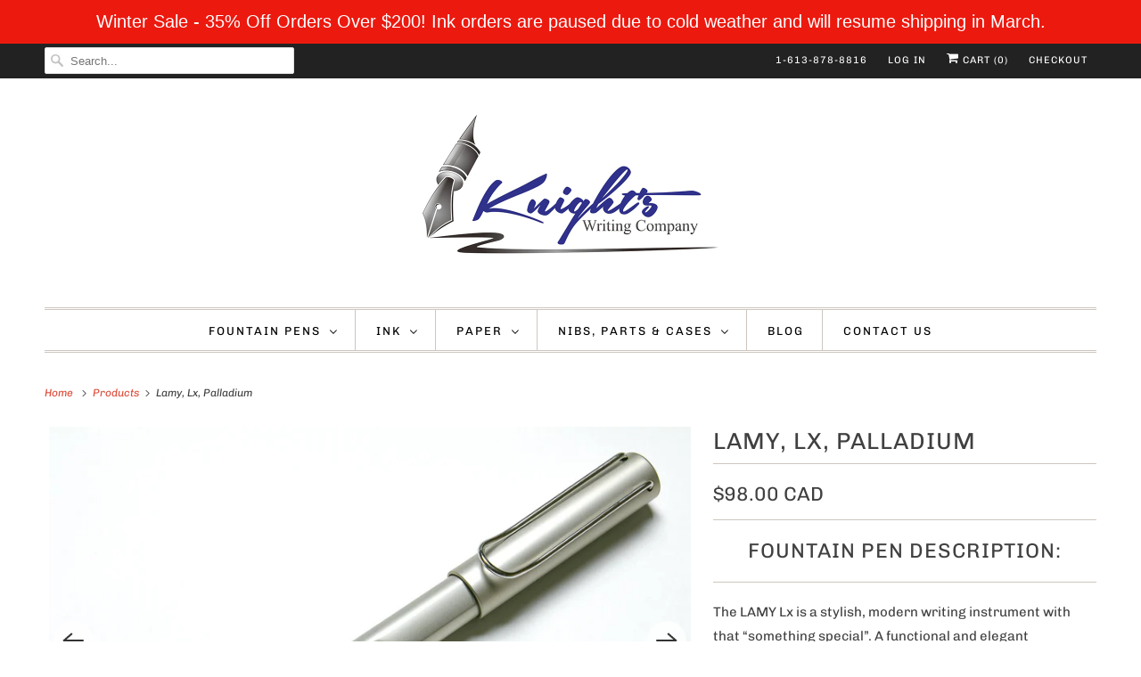

--- FILE ---
content_type: text/html; charset=utf-8
request_url: https://www.knightswriting.ca/products/lamy-lx-palladium
body_size: 35186
content:
<!DOCTYPE html>
<html lang="en">
  <head>
    
    <!-- Infinite Options by ShopPad -->
<script>     
  window.Shoppad = window.Shoppad || {},     
    window.Shoppad.apps = window.Shoppad.apps || {},     
    window.Shoppad.apps.infiniteoptions = window.Shoppad.apps.infiniteoptions || {},     
    window.Shoppad.apps.infiniteoptions.addToCartButton = '.three-eighths.columns.medium-down--one-whole form[action="/cart/add"] .action_button.add_to_cart';
</script>
    
    <script src="//d1liekpayvooaz.cloudfront.net/apps/customizery/customizery.js?shop=coolpenscanada.myshopify.com"></script>
    <meta charset="utf-8">
    <meta http-equiv="cleartype" content="on">
    <meta name="robots" content="index,follow">

    
    <title>Lamy, Lx, Palladium Fountain Pen | Knight&#39;s Writing Company</title>

    
      <meta name="description" content="Visit our online store and see the large choice of stunning fountain pens including the beautiful Lamy Lx."/>
    

    

<meta name="author" content="Knight&#39;s Writing Company">
<meta property="og:url" content="https://www.knightswriting.ca/products/lamy-lx-palladium">
<meta property="og:site_name" content="Knight&#39;s Writing Company">




  <meta property="og:type" content="product">
  <meta property="og:title" content="Lamy, Lx, Palladium">
  
    
      <meta property="og:image" content="https://www.knightswriting.ca/cdn/shop/products/Palladium_f99e2750-f3f1-4742-b187-f8935b0035fd_600x.jpg?v=1620404872">
      <meta property="og:image:secure_url" content="https://www.knightswriting.ca/cdn/shop/products/Palladium_f99e2750-f3f1-4742-b187-f8935b0035fd_600x.jpg?v=1620404872">
      <meta property="og:image:width" content="1024">
      <meta property="og:image:height" content="683">
      <meta property="og:image:alt" content="Lamy, Lx, Palladium Fountain Pen">
      
    
      <meta property="og:image" content="https://www.knightswriting.ca/cdn/shop/products/Palladium_Capped_600x.jpg?v=1620404872">
      <meta property="og:image:secure_url" content="https://www.knightswriting.ca/cdn/shop/products/Palladium_Capped_600x.jpg?v=1620404872">
      <meta property="og:image:width" content="1024">
      <meta property="og:image:height" content="683">
      <meta property="og:image:alt" content="Lamy, Lx, Palladium Fountain Pen, Capped">
      
    
  
  <meta property="product:price:amount" content="98.00">
  <meta property="product:price:currency" content="CAD">



  <meta property="og:description" content="Visit our online store and see the large choice of stunning fountain pens including the beautiful Lamy Lx.">




<meta name="twitter:card" content="summary">

  <meta name="twitter:title" content="Lamy, Lx, Palladium">
  <meta name="twitter:description" content="Fountain Pen Description: The LAMY Lx is a stylish, modern writing instrument with that “something special”. A functional and elegant companion. Made of aluminium, it features stylish details refined with precious metal and a sophisticated anodized finish. With distinct, spring-loaded and refined metal clip and transparent grip. Glossy black steel nib. Lamy has been inspiring the world with its iconic fountain pen designs since 1966. Lamy is a market leader among German writing instrument manufacturers and is a world-wide acknowledged design brand of international significance. The Lamy AL-star is a lovely performing fountain pens that can take both bottled ink and cartridges. Fountain Pen Specifications: Material: Anodized aluminium. Closed: 139 mm (5.5 inches). Posted: 165 mm (6.5 inches).  Open: 129mm (5.1 inches). Cartridge type: Proprietary. Cartridge included: Blue. Cap type: Snap. Nib colour: Black. Nib material: Steel. Weight: 22g (0.77">
  <meta name="twitter:image:width" content="240">
  <meta name="twitter:image:height" content="240">
  <meta name="twitter:image" content="https://www.knightswriting.ca/cdn/shop/products/Palladium_f99e2750-f3f1-4742-b187-f8935b0035fd_240x.jpg?v=1620404872">
  <meta name="twitter:image:alt" content="Lamy, Lx, Palladium Fountain Pen">



    

    

    <!-- Mobile Specific Metas -->
    <meta name="HandheldFriendly" content="True">
    <meta name="MobileOptimized" content="320">
    <meta name="viewport" content="width=device-width,initial-scale=1">
    <meta name="theme-color" content="#ffffff">

    <!-- Preconnect Domains -->
    <link rel="preconnect" href="https://cdn.shopify.com" crossorigin>
    <link rel="preconnect" href="https://fonts.shopify.com" crossorigin>
    <link rel="preconnect" href="https://monorail-edge.shopifysvc.com">

    <!-- Preload Assets -->
    <link rel="preload" href="//www.knightswriting.ca/cdn/shop/t/13/assets/fancybox.css?v=30466120580444283401620233603" as="style">
    <link rel="preload" href="//www.knightswriting.ca/cdn/shop/t/13/assets/styles.css?v=133795730845434058811766020388" as="style">
    <link rel="preload" href="//www.knightswriting.ca/cdn/shop/t/13/assets/app.js?v=100999995272229852881620233627" as="script">

    <!-- Stylesheet for Fancybox library -->
    <link href="//www.knightswriting.ca/cdn/shop/t/13/assets/fancybox.css?v=30466120580444283401620233603" rel="stylesheet" type="text/css" media="all" />

    <!-- Stylesheets for Responsive 7.3.1 -->
    <link href="//www.knightswriting.ca/cdn/shop/t/13/assets/styles.css?v=133795730845434058811766020388" rel="stylesheet" type="text/css" media="all" />

    <!-- Icons -->
    
      <link rel="shortcut icon" type="image/x-icon" href="//www.knightswriting.ca/cdn/shop/files/Favicon_Knight_fea39762-4ad4-4cc6-b0f0-56e8d26f3bfc_180x180.jpg?v=1617592752">
      <link rel="apple-touch-icon" href="//www.knightswriting.ca/cdn/shop/files/Favicon_Knight_fea39762-4ad4-4cc6-b0f0-56e8d26f3bfc_180x180.jpg?v=1617592752"/>
      <link rel="apple-touch-icon" sizes="72x72" href="//www.knightswriting.ca/cdn/shop/files/Favicon_Knight_fea39762-4ad4-4cc6-b0f0-56e8d26f3bfc_72x72.jpg?v=1617592752"/>
      <link rel="apple-touch-icon" sizes="114x114" href="//www.knightswriting.ca/cdn/shop/files/Favicon_Knight_fea39762-4ad4-4cc6-b0f0-56e8d26f3bfc_114x114.jpg?v=1617592752"/>
      <link rel="apple-touch-icon" sizes="180x180" href="//www.knightswriting.ca/cdn/shop/files/Favicon_Knight_fea39762-4ad4-4cc6-b0f0-56e8d26f3bfc_180x180.jpg?v=1617592752"/>
      <link rel="apple-touch-icon" sizes="228x228" href="//www.knightswriting.ca/cdn/shop/files/Favicon_Knight_fea39762-4ad4-4cc6-b0f0-56e8d26f3bfc_228x228.jpg?v=1617592752"/>
    
      <link rel="canonical" href="https://www.knightswriting.ca/products/lamy-lx-palladium"/>

    
<script>
      
Shopify = window.Shopify || {};Shopify.theme_settings = {};Shopify.theme_settings.primary_locale = "true";Shopify.theme_settings.current_locale = "en";Shopify.theme_settings.shop_url = "/";Shopify.theme_settings.newsletter_popup = false;Shopify.theme_settings.newsletter_popup_days = "2";Shopify.theme_settings.newsletter_popup_mobile = false;Shopify.theme_settings.newsletter_popup_seconds = 8;Shopify.theme_settings.search_option = "product";Shopify.theme_settings.search_items_to_display = 5;Shopify.theme_settings.enable_autocomplete = true;Shopify.theme_settings.free_text = "Free";Shopify.translation =Shopify.translation || {};Shopify.translation.newsletter_success_text = "Thank you for joining our mailing list!";Shopify.translation.menu = "Menu";Shopify.translation.agree_to_terms_warning = "You must agree with the terms and conditions to checkout.";Shopify.translation.cart_discount = "Discount";Shopify.translation.edit_cart = "View Cart";Shopify.translation.add_to_cart_success = "Just Added";Shopify.translation.agree_to_terms_html = "I Agree with the Terms &amp; Conditions";Shopify.translation.checkout = "Checkout";Shopify.translation.or = "or";Shopify.translation.continue_shopping = "Continue Shopping";Shopify.translation.product_add_to_cart_success = "Added";Shopify.translation.product_add_to_cart = "Add to Cart";Shopify.translation.product_notify_form_email = "Email address";Shopify.translation.product_notify_form_send = "Send";Shopify.translation.items_left_count_one = "item left";Shopify.translation.items_left_count_other = "items left";Shopify.translation.product_sold_out = "Sold Out";Shopify.translation.product_unavailable = "Unavailable";Shopify.translation.product_notify_form_success = "Thanks! We will notify you when this product becomes available!";Shopify.translation.product_from = "from";Shopify.translation.search = "Search";Shopify.translation.all_results = "View all results";Shopify.translation.no_results = "No results found.";


Currency = window.Currency || {};


Currency.shop_currency = "CAD";
Currency.default_currency = "CAD";
Currency.display_format = "money_with_currency_format";
Currency.money_format = "${{amount}} CAD";
Currency.money_format_no_currency = "${{amount}} CAD";
Currency.money_format_currency = "${{amount}} CAD";
Currency.native_multi_currency = false;
Currency.shipping_calculator = true;
Currency.iso_code = "CAD";
Currency.symbol = "$";Shopify.media_queries =Shopify.media_queries || {};Shopify.media_queries.small = window.matchMedia( "(max-width: 480px)" );Shopify.media_queries.medium = window.matchMedia( "(max-width: 798px)" );Shopify.media_queries.large = window.matchMedia( "(min-width: 799px)" );Shopify.media_queries.larger = window.matchMedia( "(min-width: 960px)" );Shopify.media_queries.xlarge = window.matchMedia( "(min-width: 1200px)" );Shopify.media_queries.ie10 = window.matchMedia( "all and (-ms-high-contrast: none), (-ms-high-contrast: active)" );Shopify.media_queries.tablet = window.matchMedia( "only screen and (min-width: 799px) and (max-width: 1024px)" );Shopify.routes =Shopify.routes || {};Shopify.routes.root_url = "/";Shopify.routes.search_url = "/search";Shopify.routes.cart_url = "/cart";
    </script>

    <script src="//www.knightswriting.ca/cdn/shop/t/13/assets/app.js?v=100999995272229852881620233627" defer></script>

    <script>window.performance && window.performance.mark && window.performance.mark('shopify.content_for_header.start');</script><meta id="shopify-digital-wallet" name="shopify-digital-wallet" content="/7733079/digital_wallets/dialog">
<meta name="shopify-checkout-api-token" content="9a0c636af0ca69bf581725545e96e3c0">
<meta id="in-context-paypal-metadata" data-shop-id="7733079" data-venmo-supported="false" data-environment="production" data-locale="en_US" data-paypal-v4="true" data-currency="CAD">
<link rel="alternate" type="application/json+oembed" href="https://www.knightswriting.ca/products/lamy-lx-palladium.oembed">
<script async="async" src="/checkouts/internal/preloads.js?locale=en-CA"></script>
<link rel="preconnect" href="https://shop.app" crossorigin="anonymous">
<script async="async" src="https://shop.app/checkouts/internal/preloads.js?locale=en-CA&shop_id=7733079" crossorigin="anonymous"></script>
<script id="shopify-features" type="application/json">{"accessToken":"9a0c636af0ca69bf581725545e96e3c0","betas":["rich-media-storefront-analytics"],"domain":"www.knightswriting.ca","predictiveSearch":true,"shopId":7733079,"locale":"en"}</script>
<script>var Shopify = Shopify || {};
Shopify.shop = "coolpenscanada.myshopify.com";
Shopify.locale = "en";
Shopify.currency = {"active":"CAD","rate":"1.0"};
Shopify.country = "CA";
Shopify.theme = {"name":"May 5th 2021 Responsive","id":122567622840,"schema_name":"Responsive","schema_version":"7.3.1","theme_store_id":304,"role":"main"};
Shopify.theme.handle = "null";
Shopify.theme.style = {"id":null,"handle":null};
Shopify.cdnHost = "www.knightswriting.ca/cdn";
Shopify.routes = Shopify.routes || {};
Shopify.routes.root = "/";</script>
<script type="module">!function(o){(o.Shopify=o.Shopify||{}).modules=!0}(window);</script>
<script>!function(o){function n(){var o=[];function n(){o.push(Array.prototype.slice.apply(arguments))}return n.q=o,n}var t=o.Shopify=o.Shopify||{};t.loadFeatures=n(),t.autoloadFeatures=n()}(window);</script>
<script>
  window.ShopifyPay = window.ShopifyPay || {};
  window.ShopifyPay.apiHost = "shop.app\/pay";
  window.ShopifyPay.redirectState = null;
</script>
<script id="shop-js-analytics" type="application/json">{"pageType":"product"}</script>
<script defer="defer" async type="module" src="//www.knightswriting.ca/cdn/shopifycloud/shop-js/modules/v2/client.init-shop-cart-sync_BdyHc3Nr.en.esm.js"></script>
<script defer="defer" async type="module" src="//www.knightswriting.ca/cdn/shopifycloud/shop-js/modules/v2/chunk.common_Daul8nwZ.esm.js"></script>
<script type="module">
  await import("//www.knightswriting.ca/cdn/shopifycloud/shop-js/modules/v2/client.init-shop-cart-sync_BdyHc3Nr.en.esm.js");
await import("//www.knightswriting.ca/cdn/shopifycloud/shop-js/modules/v2/chunk.common_Daul8nwZ.esm.js");

  window.Shopify.SignInWithShop?.initShopCartSync?.({"fedCMEnabled":true,"windoidEnabled":true});

</script>
<script>
  window.Shopify = window.Shopify || {};
  if (!window.Shopify.featureAssets) window.Shopify.featureAssets = {};
  window.Shopify.featureAssets['shop-js'] = {"shop-cart-sync":["modules/v2/client.shop-cart-sync_QYOiDySF.en.esm.js","modules/v2/chunk.common_Daul8nwZ.esm.js"],"init-fed-cm":["modules/v2/client.init-fed-cm_DchLp9rc.en.esm.js","modules/v2/chunk.common_Daul8nwZ.esm.js"],"shop-button":["modules/v2/client.shop-button_OV7bAJc5.en.esm.js","modules/v2/chunk.common_Daul8nwZ.esm.js"],"init-windoid":["modules/v2/client.init-windoid_DwxFKQ8e.en.esm.js","modules/v2/chunk.common_Daul8nwZ.esm.js"],"shop-cash-offers":["modules/v2/client.shop-cash-offers_DWtL6Bq3.en.esm.js","modules/v2/chunk.common_Daul8nwZ.esm.js","modules/v2/chunk.modal_CQq8HTM6.esm.js"],"shop-toast-manager":["modules/v2/client.shop-toast-manager_CX9r1SjA.en.esm.js","modules/v2/chunk.common_Daul8nwZ.esm.js"],"init-shop-email-lookup-coordinator":["modules/v2/client.init-shop-email-lookup-coordinator_UhKnw74l.en.esm.js","modules/v2/chunk.common_Daul8nwZ.esm.js"],"pay-button":["modules/v2/client.pay-button_DzxNnLDY.en.esm.js","modules/v2/chunk.common_Daul8nwZ.esm.js"],"avatar":["modules/v2/client.avatar_BTnouDA3.en.esm.js"],"init-shop-cart-sync":["modules/v2/client.init-shop-cart-sync_BdyHc3Nr.en.esm.js","modules/v2/chunk.common_Daul8nwZ.esm.js"],"shop-login-button":["modules/v2/client.shop-login-button_D8B466_1.en.esm.js","modules/v2/chunk.common_Daul8nwZ.esm.js","modules/v2/chunk.modal_CQq8HTM6.esm.js"],"init-customer-accounts-sign-up":["modules/v2/client.init-customer-accounts-sign-up_C8fpPm4i.en.esm.js","modules/v2/client.shop-login-button_D8B466_1.en.esm.js","modules/v2/chunk.common_Daul8nwZ.esm.js","modules/v2/chunk.modal_CQq8HTM6.esm.js"],"init-shop-for-new-customer-accounts":["modules/v2/client.init-shop-for-new-customer-accounts_CVTO0Ztu.en.esm.js","modules/v2/client.shop-login-button_D8B466_1.en.esm.js","modules/v2/chunk.common_Daul8nwZ.esm.js","modules/v2/chunk.modal_CQq8HTM6.esm.js"],"init-customer-accounts":["modules/v2/client.init-customer-accounts_dRgKMfrE.en.esm.js","modules/v2/client.shop-login-button_D8B466_1.en.esm.js","modules/v2/chunk.common_Daul8nwZ.esm.js","modules/v2/chunk.modal_CQq8HTM6.esm.js"],"shop-follow-button":["modules/v2/client.shop-follow-button_CkZpjEct.en.esm.js","modules/v2/chunk.common_Daul8nwZ.esm.js","modules/v2/chunk.modal_CQq8HTM6.esm.js"],"lead-capture":["modules/v2/client.lead-capture_BntHBhfp.en.esm.js","modules/v2/chunk.common_Daul8nwZ.esm.js","modules/v2/chunk.modal_CQq8HTM6.esm.js"],"checkout-modal":["modules/v2/client.checkout-modal_CfxcYbTm.en.esm.js","modules/v2/chunk.common_Daul8nwZ.esm.js","modules/v2/chunk.modal_CQq8HTM6.esm.js"],"shop-login":["modules/v2/client.shop-login_Da4GZ2H6.en.esm.js","modules/v2/chunk.common_Daul8nwZ.esm.js","modules/v2/chunk.modal_CQq8HTM6.esm.js"],"payment-terms":["modules/v2/client.payment-terms_MV4M3zvL.en.esm.js","modules/v2/chunk.common_Daul8nwZ.esm.js","modules/v2/chunk.modal_CQq8HTM6.esm.js"]};
</script>
<script>(function() {
  var isLoaded = false;
  function asyncLoad() {
    if (isLoaded) return;
    isLoaded = true;
    var urls = ["\/\/d1liekpayvooaz.cloudfront.net\/apps\/customizery\/customizery.js?shop=coolpenscanada.myshopify.com","https:\/\/cdn.hextom.com\/js\/quickannouncementbar.js?shop=coolpenscanada.myshopify.com"];
    for (var i = 0; i < urls.length; i++) {
      var s = document.createElement('script');
      s.type = 'text/javascript';
      s.async = true;
      s.src = urls[i];
      var x = document.getElementsByTagName('script')[0];
      x.parentNode.insertBefore(s, x);
    }
  };
  if(window.attachEvent) {
    window.attachEvent('onload', asyncLoad);
  } else {
    window.addEventListener('load', asyncLoad, false);
  }
})();</script>
<script id="__st">var __st={"a":7733079,"offset":-18000,"reqid":"d72c0408-ff74-4465-9263-8738d627e485-1768980227","pageurl":"www.knightswriting.ca\/products\/lamy-lx-palladium","u":"9db6e0913f4a","p":"product","rtyp":"product","rid":10498104781};</script>
<script>window.ShopifyPaypalV4VisibilityTracking = true;</script>
<script id="captcha-bootstrap">!function(){'use strict';const t='contact',e='account',n='new_comment',o=[[t,t],['blogs',n],['comments',n],[t,'customer']],c=[[e,'customer_login'],[e,'guest_login'],[e,'recover_customer_password'],[e,'create_customer']],r=t=>t.map((([t,e])=>`form[action*='/${t}']:not([data-nocaptcha='true']) input[name='form_type'][value='${e}']`)).join(','),a=t=>()=>t?[...document.querySelectorAll(t)].map((t=>t.form)):[];function s(){const t=[...o],e=r(t);return a(e)}const i='password',u='form_key',d=['recaptcha-v3-token','g-recaptcha-response','h-captcha-response',i],f=()=>{try{return window.sessionStorage}catch{return}},m='__shopify_v',_=t=>t.elements[u];function p(t,e,n=!1){try{const o=window.sessionStorage,c=JSON.parse(o.getItem(e)),{data:r}=function(t){const{data:e,action:n}=t;return t[m]||n?{data:e,action:n}:{data:t,action:n}}(c);for(const[e,n]of Object.entries(r))t.elements[e]&&(t.elements[e].value=n);n&&o.removeItem(e)}catch(o){console.error('form repopulation failed',{error:o})}}const l='form_type',E='cptcha';function T(t){t.dataset[E]=!0}const w=window,h=w.document,L='Shopify',v='ce_forms',y='captcha';let A=!1;((t,e)=>{const n=(g='f06e6c50-85a8-45c8-87d0-21a2b65856fe',I='https://cdn.shopify.com/shopifycloud/storefront-forms-hcaptcha/ce_storefront_forms_captcha_hcaptcha.v1.5.2.iife.js',D={infoText:'Protected by hCaptcha',privacyText:'Privacy',termsText:'Terms'},(t,e,n)=>{const o=w[L][v],c=o.bindForm;if(c)return c(t,g,e,D).then(n);var r;o.q.push([[t,g,e,D],n]),r=I,A||(h.body.append(Object.assign(h.createElement('script'),{id:'captcha-provider',async:!0,src:r})),A=!0)});var g,I,D;w[L]=w[L]||{},w[L][v]=w[L][v]||{},w[L][v].q=[],w[L][y]=w[L][y]||{},w[L][y].protect=function(t,e){n(t,void 0,e),T(t)},Object.freeze(w[L][y]),function(t,e,n,w,h,L){const[v,y,A,g]=function(t,e,n){const i=e?o:[],u=t?c:[],d=[...i,...u],f=r(d),m=r(i),_=r(d.filter((([t,e])=>n.includes(e))));return[a(f),a(m),a(_),s()]}(w,h,L),I=t=>{const e=t.target;return e instanceof HTMLFormElement?e:e&&e.form},D=t=>v().includes(t);t.addEventListener('submit',(t=>{const e=I(t);if(!e)return;const n=D(e)&&!e.dataset.hcaptchaBound&&!e.dataset.recaptchaBound,o=_(e),c=g().includes(e)&&(!o||!o.value);(n||c)&&t.preventDefault(),c&&!n&&(function(t){try{if(!f())return;!function(t){const e=f();if(!e)return;const n=_(t);if(!n)return;const o=n.value;o&&e.removeItem(o)}(t);const e=Array.from(Array(32),(()=>Math.random().toString(36)[2])).join('');!function(t,e){_(t)||t.append(Object.assign(document.createElement('input'),{type:'hidden',name:u})),t.elements[u].value=e}(t,e),function(t,e){const n=f();if(!n)return;const o=[...t.querySelectorAll(`input[type='${i}']`)].map((({name:t})=>t)),c=[...d,...o],r={};for(const[a,s]of new FormData(t).entries())c.includes(a)||(r[a]=s);n.setItem(e,JSON.stringify({[m]:1,action:t.action,data:r}))}(t,e)}catch(e){console.error('failed to persist form',e)}}(e),e.submit())}));const S=(t,e)=>{t&&!t.dataset[E]&&(n(t,e.some((e=>e===t))),T(t))};for(const o of['focusin','change'])t.addEventListener(o,(t=>{const e=I(t);D(e)&&S(e,y())}));const B=e.get('form_key'),M=e.get(l),P=B&&M;t.addEventListener('DOMContentLoaded',(()=>{const t=y();if(P)for(const e of t)e.elements[l].value===M&&p(e,B);[...new Set([...A(),...v().filter((t=>'true'===t.dataset.shopifyCaptcha))])].forEach((e=>S(e,t)))}))}(h,new URLSearchParams(w.location.search),n,t,e,['guest_login'])})(!0,!0)}();</script>
<script integrity="sha256-4kQ18oKyAcykRKYeNunJcIwy7WH5gtpwJnB7kiuLZ1E=" data-source-attribution="shopify.loadfeatures" defer="defer" src="//www.knightswriting.ca/cdn/shopifycloud/storefront/assets/storefront/load_feature-a0a9edcb.js" crossorigin="anonymous"></script>
<script crossorigin="anonymous" defer="defer" src="//www.knightswriting.ca/cdn/shopifycloud/storefront/assets/shopify_pay/storefront-65b4c6d7.js?v=20250812"></script>
<script data-source-attribution="shopify.dynamic_checkout.dynamic.init">var Shopify=Shopify||{};Shopify.PaymentButton=Shopify.PaymentButton||{isStorefrontPortableWallets:!0,init:function(){window.Shopify.PaymentButton.init=function(){};var t=document.createElement("script");t.src="https://www.knightswriting.ca/cdn/shopifycloud/portable-wallets/latest/portable-wallets.en.js",t.type="module",document.head.appendChild(t)}};
</script>
<script data-source-attribution="shopify.dynamic_checkout.buyer_consent">
  function portableWalletsHideBuyerConsent(e){var t=document.getElementById("shopify-buyer-consent"),n=document.getElementById("shopify-subscription-policy-button");t&&n&&(t.classList.add("hidden"),t.setAttribute("aria-hidden","true"),n.removeEventListener("click",e))}function portableWalletsShowBuyerConsent(e){var t=document.getElementById("shopify-buyer-consent"),n=document.getElementById("shopify-subscription-policy-button");t&&n&&(t.classList.remove("hidden"),t.removeAttribute("aria-hidden"),n.addEventListener("click",e))}window.Shopify?.PaymentButton&&(window.Shopify.PaymentButton.hideBuyerConsent=portableWalletsHideBuyerConsent,window.Shopify.PaymentButton.showBuyerConsent=portableWalletsShowBuyerConsent);
</script>
<script>
  function portableWalletsCleanup(e){e&&e.src&&console.error("Failed to load portable wallets script "+e.src);var t=document.querySelectorAll("shopify-accelerated-checkout .shopify-payment-button__skeleton, shopify-accelerated-checkout-cart .wallet-cart-button__skeleton"),e=document.getElementById("shopify-buyer-consent");for(let e=0;e<t.length;e++)t[e].remove();e&&e.remove()}function portableWalletsNotLoadedAsModule(e){e instanceof ErrorEvent&&"string"==typeof e.message&&e.message.includes("import.meta")&&"string"==typeof e.filename&&e.filename.includes("portable-wallets")&&(window.removeEventListener("error",portableWalletsNotLoadedAsModule),window.Shopify.PaymentButton.failedToLoad=e,"loading"===document.readyState?document.addEventListener("DOMContentLoaded",window.Shopify.PaymentButton.init):window.Shopify.PaymentButton.init())}window.addEventListener("error",portableWalletsNotLoadedAsModule);
</script>

<script type="module" src="https://www.knightswriting.ca/cdn/shopifycloud/portable-wallets/latest/portable-wallets.en.js" onError="portableWalletsCleanup(this)" crossorigin="anonymous"></script>
<script nomodule>
  document.addEventListener("DOMContentLoaded", portableWalletsCleanup);
</script>

<link id="shopify-accelerated-checkout-styles" rel="stylesheet" media="screen" href="https://www.knightswriting.ca/cdn/shopifycloud/portable-wallets/latest/accelerated-checkout-backwards-compat.css" crossorigin="anonymous">
<style id="shopify-accelerated-checkout-cart">
        #shopify-buyer-consent {
  margin-top: 1em;
  display: inline-block;
  width: 100%;
}

#shopify-buyer-consent.hidden {
  display: none;
}

#shopify-subscription-policy-button {
  background: none;
  border: none;
  padding: 0;
  text-decoration: underline;
  font-size: inherit;
  cursor: pointer;
}

#shopify-subscription-policy-button::before {
  box-shadow: none;
}

      </style>

<script>window.performance && window.performance.mark && window.performance.mark('shopify.content_for_header.end');</script>

    <noscript>
      <style>
        .slides > li:first-child {display: block;}
        .image__fallback {
          width: 100vw;
          display: block !important;
          max-width: 100vw !important;
          margin-bottom: 0;
        }
        .no-js-only {
          display: inherit !important;
        }
        .icon-cart.cart-button {
          display: none;
        }
        .lazyload {
          opacity: 1;
          -webkit-filter: blur(0);
          filter: blur(0);
        }
        .animate_right,
        .animate_left,
        .animate_up,
        .animate_down {
          opacity: 1;
        }
        .product_section .product_form {
          opacity: 1;
        }
        .multi_select,
        form .select {
          display: block !important;
        }
        .swatch_options {
          display: none;
        }
        .image-element__wrap {
          display: none;
        }
      </style>
    </noscript>

  <!-- BEGIN app block: shopify://apps/judge-me-reviews/blocks/judgeme_core/61ccd3b1-a9f2-4160-9fe9-4fec8413e5d8 --><!-- Start of Judge.me Core -->






<link rel="dns-prefetch" href="https://cdnwidget.judge.me">
<link rel="dns-prefetch" href="https://cdn.judge.me">
<link rel="dns-prefetch" href="https://cdn1.judge.me">
<link rel="dns-prefetch" href="https://api.judge.me">

<script data-cfasync='false' class='jdgm-settings-script'>window.jdgmSettings={"pagination":5,"disable_web_reviews":false,"badge_no_review_text":"No reviews","badge_n_reviews_text":"{{ n }} review/reviews","hide_badge_preview_if_no_reviews":true,"badge_hide_text":false,"enforce_center_preview_badge":false,"widget_title":"Customer Reviews","widget_open_form_text":"Write a review","widget_close_form_text":"Cancel review","widget_refresh_page_text":"Refresh page","widget_summary_text":"Based on {{ number_of_reviews }} review/reviews","widget_no_review_text":"Be the first to write a review","widget_name_field_text":"Display name","widget_verified_name_field_text":"Verified Name (public)","widget_name_placeholder_text":"Display name","widget_required_field_error_text":"This field is required.","widget_email_field_text":"Email address","widget_verified_email_field_text":"Verified Email (private, can not be edited)","widget_email_placeholder_text":"Your email address","widget_email_field_error_text":"Please enter a valid email address.","widget_rating_field_text":"Rating","widget_review_title_field_text":"Review Title","widget_review_title_placeholder_text":"Give your review a title","widget_review_body_field_text":"Review content","widget_review_body_placeholder_text":"Start writing here...","widget_pictures_field_text":"Picture/Video (optional)","widget_submit_review_text":"Submit Review","widget_submit_verified_review_text":"Submit Verified Review","widget_submit_success_msg_with_auto_publish":"Thank you! Please refresh the page in a few moments to see your review. You can remove or edit your review by logging into \u003ca href='https://judge.me/login' target='_blank' rel='nofollow noopener'\u003eJudge.me\u003c/a\u003e","widget_submit_success_msg_no_auto_publish":"Thank you! Your review will be published as soon as it is approved by the shop admin. You can remove or edit your review by logging into \u003ca href='https://judge.me/login' target='_blank' rel='nofollow noopener'\u003eJudge.me\u003c/a\u003e","widget_show_default_reviews_out_of_total_text":"Showing {{ n_reviews_shown }} out of {{ n_reviews }} reviews.","widget_show_all_link_text":"Show all","widget_show_less_link_text":"Show less","widget_author_said_text":"{{ reviewer_name }} said:","widget_days_text":"{{ n }} days ago","widget_weeks_text":"{{ n }} week/weeks ago","widget_months_text":"{{ n }} month/months ago","widget_years_text":"{{ n }} year/years ago","widget_yesterday_text":"Yesterday","widget_today_text":"Today","widget_replied_text":"\u003e\u003e {{ shop_name }} replied:","widget_read_more_text":"Read more","widget_reviewer_name_as_initial":"","widget_rating_filter_color":"#fbcd0a","widget_rating_filter_see_all_text":"See all reviews","widget_sorting_most_recent_text":"Most Recent","widget_sorting_highest_rating_text":"Highest Rating","widget_sorting_lowest_rating_text":"Lowest Rating","widget_sorting_with_pictures_text":"Only Pictures","widget_sorting_most_helpful_text":"Most Helpful","widget_open_question_form_text":"Ask a question","widget_reviews_subtab_text":"Reviews","widget_questions_subtab_text":"Questions","widget_question_label_text":"Question","widget_answer_label_text":"Answer","widget_question_placeholder_text":"Write your question here","widget_submit_question_text":"Submit Question","widget_question_submit_success_text":"Thank you for your question! We will notify you once it gets answered.","verified_badge_text":"Verified","verified_badge_bg_color":"","verified_badge_text_color":"","verified_badge_placement":"left-of-reviewer-name","widget_review_max_height":"","widget_hide_border":false,"widget_social_share":false,"widget_thumb":false,"widget_review_location_show":false,"widget_location_format":"","all_reviews_include_out_of_store_products":true,"all_reviews_out_of_store_text":"(out of store)","all_reviews_pagination":100,"all_reviews_product_name_prefix_text":"about","enable_review_pictures":true,"enable_question_anwser":false,"widget_theme":"default","review_date_format":"mm/dd/yyyy","default_sort_method":"most-recent","widget_product_reviews_subtab_text":"Product Reviews","widget_shop_reviews_subtab_text":"Shop Reviews","widget_other_products_reviews_text":"Reviews for other products","widget_store_reviews_subtab_text":"Store reviews","widget_no_store_reviews_text":"This store hasn't received any reviews yet","widget_web_restriction_product_reviews_text":"This product hasn't received any reviews yet","widget_no_items_text":"No items found","widget_show_more_text":"Show more","widget_write_a_store_review_text":"Write a Store Review","widget_other_languages_heading":"Reviews in Other Languages","widget_translate_review_text":"Translate review to {{ language }}","widget_translating_review_text":"Translating...","widget_show_original_translation_text":"Show original ({{ language }})","widget_translate_review_failed_text":"Review couldn't be translated.","widget_translate_review_retry_text":"Retry","widget_translate_review_try_again_later_text":"Try again later","show_product_url_for_grouped_product":false,"widget_sorting_pictures_first_text":"Pictures First","show_pictures_on_all_rev_page_mobile":false,"show_pictures_on_all_rev_page_desktop":false,"floating_tab_hide_mobile_install_preference":false,"floating_tab_button_name":"★ Reviews","floating_tab_title":"Let customers speak for us","floating_tab_button_color":"","floating_tab_button_background_color":"","floating_tab_url":"","floating_tab_url_enabled":false,"floating_tab_tab_style":"text","all_reviews_text_badge_text":"Customers rate us {{ shop.metafields.judgeme.all_reviews_rating | round: 1 }}/5 based on {{ shop.metafields.judgeme.all_reviews_count }} reviews.","all_reviews_text_badge_text_branded_style":"{{ shop.metafields.judgeme.all_reviews_rating | round: 1 }} out of 5 stars based on {{ shop.metafields.judgeme.all_reviews_count }} reviews","is_all_reviews_text_badge_a_link":false,"show_stars_for_all_reviews_text_badge":false,"all_reviews_text_badge_url":"","all_reviews_text_style":"branded","all_reviews_text_color_style":"judgeme_brand_color","all_reviews_text_color":"#108474","all_reviews_text_show_jm_brand":true,"featured_carousel_show_header":true,"featured_carousel_title":"Let customers speak for us","testimonials_carousel_title":"Customers are saying","videos_carousel_title":"Real customer stories","cards_carousel_title":"Customers are saying","featured_carousel_count_text":"from {{ n }} reviews","featured_carousel_add_link_to_all_reviews_page":false,"featured_carousel_url":"","featured_carousel_show_images":true,"featured_carousel_autoslide_interval":5,"featured_carousel_arrows_on_the_sides":false,"featured_carousel_height":250,"featured_carousel_width":80,"featured_carousel_image_size":0,"featured_carousel_image_height":250,"featured_carousel_arrow_color":"#eeeeee","verified_count_badge_style":"branded","verified_count_badge_orientation":"horizontal","verified_count_badge_color_style":"judgeme_brand_color","verified_count_badge_color":"#108474","is_verified_count_badge_a_link":false,"verified_count_badge_url":"","verified_count_badge_show_jm_brand":true,"widget_rating_preset_default":5,"widget_first_sub_tab":"product-reviews","widget_show_histogram":true,"widget_histogram_use_custom_color":false,"widget_pagination_use_custom_color":false,"widget_star_use_custom_color":false,"widget_verified_badge_use_custom_color":false,"widget_write_review_use_custom_color":false,"picture_reminder_submit_button":"Upload Pictures","enable_review_videos":false,"mute_video_by_default":false,"widget_sorting_videos_first_text":"Videos First","widget_review_pending_text":"Pending","featured_carousel_items_for_large_screen":3,"social_share_options_order":"Facebook,Twitter","remove_microdata_snippet":false,"disable_json_ld":false,"enable_json_ld_products":false,"preview_badge_show_question_text":false,"preview_badge_no_question_text":"No questions","preview_badge_n_question_text":"{{ number_of_questions }} question/questions","qa_badge_show_icon":false,"qa_badge_position":"same-row","remove_judgeme_branding":false,"widget_add_search_bar":false,"widget_search_bar_placeholder":"Search","widget_sorting_verified_only_text":"Verified only","featured_carousel_theme":"default","featured_carousel_show_rating":true,"featured_carousel_show_title":true,"featured_carousel_show_body":true,"featured_carousel_show_date":false,"featured_carousel_show_reviewer":true,"featured_carousel_show_product":false,"featured_carousel_header_background_color":"#108474","featured_carousel_header_text_color":"#ffffff","featured_carousel_name_product_separator":"reviewed","featured_carousel_full_star_background":"#108474","featured_carousel_empty_star_background":"#dadada","featured_carousel_vertical_theme_background":"#f9fafb","featured_carousel_verified_badge_enable":true,"featured_carousel_verified_badge_color":"#108474","featured_carousel_border_style":"round","featured_carousel_review_line_length_limit":3,"featured_carousel_more_reviews_button_text":"Read more reviews","featured_carousel_view_product_button_text":"View product","all_reviews_page_load_reviews_on":"scroll","all_reviews_page_load_more_text":"Load More Reviews","disable_fb_tab_reviews":false,"enable_ajax_cdn_cache":false,"widget_advanced_speed_features":5,"widget_public_name_text":"displayed publicly like","default_reviewer_name":"John Smith","default_reviewer_name_has_non_latin":true,"widget_reviewer_anonymous":"Anonymous","medals_widget_title":"Judge.me Review Medals","medals_widget_background_color":"#f9fafb","medals_widget_position":"footer_all_pages","medals_widget_border_color":"#f9fafb","medals_widget_verified_text_position":"left","medals_widget_use_monochromatic_version":false,"medals_widget_elements_color":"#108474","show_reviewer_avatar":true,"widget_invalid_yt_video_url_error_text":"Not a YouTube video URL","widget_max_length_field_error_text":"Please enter no more than {0} characters.","widget_show_country_flag":false,"widget_show_collected_via_shop_app":true,"widget_verified_by_shop_badge_style":"light","widget_verified_by_shop_text":"Verified by Shop","widget_show_photo_gallery":false,"widget_load_with_code_splitting":true,"widget_ugc_install_preference":false,"widget_ugc_title":"Made by us, Shared by you","widget_ugc_subtitle":"Tag us to see your picture featured in our page","widget_ugc_arrows_color":"#ffffff","widget_ugc_primary_button_text":"Buy Now","widget_ugc_primary_button_background_color":"#108474","widget_ugc_primary_button_text_color":"#ffffff","widget_ugc_primary_button_border_width":"0","widget_ugc_primary_button_border_style":"none","widget_ugc_primary_button_border_color":"#108474","widget_ugc_primary_button_border_radius":"25","widget_ugc_secondary_button_text":"Load More","widget_ugc_secondary_button_background_color":"#ffffff","widget_ugc_secondary_button_text_color":"#108474","widget_ugc_secondary_button_border_width":"2","widget_ugc_secondary_button_border_style":"solid","widget_ugc_secondary_button_border_color":"#108474","widget_ugc_secondary_button_border_radius":"25","widget_ugc_reviews_button_text":"View Reviews","widget_ugc_reviews_button_background_color":"#ffffff","widget_ugc_reviews_button_text_color":"#108474","widget_ugc_reviews_button_border_width":"2","widget_ugc_reviews_button_border_style":"solid","widget_ugc_reviews_button_border_color":"#108474","widget_ugc_reviews_button_border_radius":"25","widget_ugc_reviews_button_link_to":"judgeme-reviews-page","widget_ugc_show_post_date":true,"widget_ugc_max_width":"800","widget_rating_metafield_value_type":true,"widget_primary_color":"#369999","widget_enable_secondary_color":false,"widget_secondary_color":"#edf5f5","widget_summary_average_rating_text":"{{ average_rating }} out of 5","widget_media_grid_title":"Customer photos \u0026 videos","widget_media_grid_see_more_text":"See more","widget_round_style":false,"widget_show_product_medals":true,"widget_verified_by_judgeme_text":"Verified by Judge.me","widget_show_store_medals":true,"widget_verified_by_judgeme_text_in_store_medals":"Verified by Judge.me","widget_media_field_exceed_quantity_message":"Sorry, we can only accept {{ max_media }} for one review.","widget_media_field_exceed_limit_message":"{{ file_name }} is too large, please select a {{ media_type }} less than {{ size_limit }}MB.","widget_review_submitted_text":"Review Submitted!","widget_question_submitted_text":"Question Submitted!","widget_close_form_text_question":"Cancel","widget_write_your_answer_here_text":"Write your answer here","widget_enabled_branded_link":true,"widget_show_collected_by_judgeme":true,"widget_reviewer_name_color":"","widget_write_review_text_color":"","widget_write_review_bg_color":"","widget_collected_by_judgeme_text":"collected by Judge.me","widget_pagination_type":"standard","widget_load_more_text":"Load More","widget_load_more_color":"#108474","widget_full_review_text":"Full Review","widget_read_more_reviews_text":"Read More Reviews","widget_read_questions_text":"Read Questions","widget_questions_and_answers_text":"Questions \u0026 Answers","widget_verified_by_text":"Verified by","widget_verified_text":"Verified","widget_number_of_reviews_text":"{{ number_of_reviews }} reviews","widget_back_button_text":"Back","widget_next_button_text":"Next","widget_custom_forms_filter_button":"Filters","custom_forms_style":"horizontal","widget_show_review_information":false,"how_reviews_are_collected":"How reviews are collected?","widget_show_review_keywords":false,"widget_gdpr_statement":"How we use your data: We'll only contact you about the review you left, and only if necessary. By submitting your review, you agree to Judge.me's \u003ca href='https://judge.me/terms' target='_blank' rel='nofollow noopener'\u003eterms\u003c/a\u003e, \u003ca href='https://judge.me/privacy' target='_blank' rel='nofollow noopener'\u003eprivacy\u003c/a\u003e and \u003ca href='https://judge.me/content-policy' target='_blank' rel='nofollow noopener'\u003econtent\u003c/a\u003e policies.","widget_multilingual_sorting_enabled":false,"widget_translate_review_content_enabled":false,"widget_translate_review_content_method":"manual","popup_widget_review_selection":"automatically_with_pictures","popup_widget_round_border_style":true,"popup_widget_show_title":true,"popup_widget_show_body":true,"popup_widget_show_reviewer":false,"popup_widget_show_product":true,"popup_widget_show_pictures":true,"popup_widget_use_review_picture":true,"popup_widget_show_on_home_page":true,"popup_widget_show_on_product_page":true,"popup_widget_show_on_collection_page":true,"popup_widget_show_on_cart_page":true,"popup_widget_position":"bottom_left","popup_widget_first_review_delay":5,"popup_widget_duration":5,"popup_widget_interval":5,"popup_widget_review_count":5,"popup_widget_hide_on_mobile":true,"review_snippet_widget_round_border_style":true,"review_snippet_widget_card_color":"#FFFFFF","review_snippet_widget_slider_arrows_background_color":"#FFFFFF","review_snippet_widget_slider_arrows_color":"#000000","review_snippet_widget_star_color":"#108474","show_product_variant":false,"all_reviews_product_variant_label_text":"Variant: ","widget_show_verified_branding":true,"widget_ai_summary_title":"Customers say","widget_ai_summary_disclaimer":"AI-powered review summary based on recent customer reviews","widget_show_ai_summary":false,"widget_show_ai_summary_bg":false,"widget_show_review_title_input":true,"redirect_reviewers_invited_via_email":"review_widget","request_store_review_after_product_review":false,"request_review_other_products_in_order":false,"review_form_color_scheme":"default","review_form_corner_style":"square","review_form_star_color":{},"review_form_text_color":"#333333","review_form_background_color":"#ffffff","review_form_field_background_color":"#fafafa","review_form_button_color":{},"review_form_button_text_color":"#ffffff","review_form_modal_overlay_color":"#000000","review_content_screen_title_text":"How would you rate this product?","review_content_introduction_text":"We would love it if you would share a bit about your experience.","store_review_form_title_text":"How would you rate this store?","store_review_form_introduction_text":"We would love it if you would share a bit about your experience.","show_review_guidance_text":true,"one_star_review_guidance_text":"Poor","five_star_review_guidance_text":"Great","customer_information_screen_title_text":"About you","customer_information_introduction_text":"Please tell us more about you.","custom_questions_screen_title_text":"Your experience in more detail","custom_questions_introduction_text":"Here are a few questions to help us understand more about your experience.","review_submitted_screen_title_text":"Thanks for your review!","review_submitted_screen_thank_you_text":"We are processing it and it will appear on the store soon.","review_submitted_screen_email_verification_text":"Please confirm your email by clicking the link we just sent you. This helps us keep reviews authentic.","review_submitted_request_store_review_text":"Would you like to share your experience of shopping with us?","review_submitted_review_other_products_text":"Would you like to review these products?","store_review_screen_title_text":"Would you like to share your experience of shopping with us?","store_review_introduction_text":"We value your feedback and use it to improve. Please share any thoughts or suggestions you have.","reviewer_media_screen_title_picture_text":"Share a picture","reviewer_media_introduction_picture_text":"Upload a photo to support your review.","reviewer_media_screen_title_video_text":"Share a video","reviewer_media_introduction_video_text":"Upload a video to support your review.","reviewer_media_screen_title_picture_or_video_text":"Share a picture or video","reviewer_media_introduction_picture_or_video_text":"Upload a photo or video to support your review.","reviewer_media_youtube_url_text":"Paste your Youtube URL here","advanced_settings_next_step_button_text":"Next","advanced_settings_close_review_button_text":"Close","modal_write_review_flow":false,"write_review_flow_required_text":"Required","write_review_flow_privacy_message_text":"We respect your privacy.","write_review_flow_anonymous_text":"Post review as anonymous","write_review_flow_visibility_text":"This won't be visible to other customers.","write_review_flow_multiple_selection_help_text":"Select as many as you like","write_review_flow_single_selection_help_text":"Select one option","write_review_flow_required_field_error_text":"This field is required","write_review_flow_invalid_email_error_text":"Please enter a valid email address","write_review_flow_max_length_error_text":"Max. {{ max_length }} characters.","write_review_flow_media_upload_text":"\u003cb\u003eClick to upload\u003c/b\u003e or drag and drop","write_review_flow_gdpr_statement":"We'll only contact you about your review if necessary. By submitting your review, you agree to our \u003ca href='https://judge.me/terms' target='_blank' rel='nofollow noopener'\u003eterms and conditions\u003c/a\u003e and \u003ca href='https://judge.me/privacy' target='_blank' rel='nofollow noopener'\u003eprivacy policy\u003c/a\u003e.","rating_only_reviews_enabled":false,"show_negative_reviews_help_screen":false,"new_review_flow_help_screen_rating_threshold":3,"negative_review_resolution_screen_title_text":"Tell us more","negative_review_resolution_text":"Your experience matters to us. If there were issues with your purchase, we're here to help. Feel free to reach out to us, we'd love the opportunity to make things right.","negative_review_resolution_button_text":"Contact us","negative_review_resolution_proceed_with_review_text":"Leave a review","negative_review_resolution_subject":"Issue with purchase from {{ shop_name }}.{{ order_name }}","preview_badge_collection_page_install_status":false,"widget_review_custom_css":"","preview_badge_custom_css":"","preview_badge_stars_count":"5-stars","featured_carousel_custom_css":"","floating_tab_custom_css":"","all_reviews_widget_custom_css":"","medals_widget_custom_css":"","verified_badge_custom_css":"","all_reviews_text_custom_css":"","transparency_badges_collected_via_store_invite":false,"transparency_badges_from_another_provider":false,"transparency_badges_collected_from_store_visitor":false,"transparency_badges_collected_by_verified_review_provider":false,"transparency_badges_earned_reward":false,"transparency_badges_collected_via_store_invite_text":"Review collected via store invitation","transparency_badges_from_another_provider_text":"Review collected from another provider","transparency_badges_collected_from_store_visitor_text":"Review collected from a store visitor","transparency_badges_written_in_google_text":"Review written in Google","transparency_badges_written_in_etsy_text":"Review written in Etsy","transparency_badges_written_in_shop_app_text":"Review written in Shop App","transparency_badges_earned_reward_text":"Review earned a reward for future purchase","product_review_widget_per_page":10,"widget_store_review_label_text":"Review about the store","checkout_comment_extension_title_on_product_page":"Customer Comments","checkout_comment_extension_num_latest_comment_show":5,"checkout_comment_extension_format":"name_and_timestamp","checkout_comment_customer_name":"last_initial","checkout_comment_comment_notification":true,"preview_badge_collection_page_install_preference":false,"preview_badge_home_page_install_preference":false,"preview_badge_product_page_install_preference":false,"review_widget_install_preference":"","review_carousel_install_preference":false,"floating_reviews_tab_install_preference":"none","verified_reviews_count_badge_install_preference":false,"all_reviews_text_install_preference":false,"review_widget_best_location":false,"judgeme_medals_install_preference":false,"review_widget_revamp_enabled":false,"review_widget_qna_enabled":false,"review_widget_header_theme":"minimal","review_widget_widget_title_enabled":true,"review_widget_header_text_size":"medium","review_widget_header_text_weight":"regular","review_widget_average_rating_style":"compact","review_widget_bar_chart_enabled":true,"review_widget_bar_chart_type":"numbers","review_widget_bar_chart_style":"standard","review_widget_expanded_media_gallery_enabled":false,"review_widget_reviews_section_theme":"standard","review_widget_image_style":"thumbnails","review_widget_review_image_ratio":"square","review_widget_stars_size":"medium","review_widget_verified_badge":"standard_text","review_widget_review_title_text_size":"medium","review_widget_review_text_size":"medium","review_widget_review_text_length":"medium","review_widget_number_of_columns_desktop":3,"review_widget_carousel_transition_speed":5,"review_widget_custom_questions_answers_display":"always","review_widget_button_text_color":"#FFFFFF","review_widget_text_color":"#000000","review_widget_lighter_text_color":"#7B7B7B","review_widget_corner_styling":"soft","review_widget_review_word_singular":"review","review_widget_review_word_plural":"reviews","review_widget_voting_label":"Helpful?","review_widget_shop_reply_label":"Reply from {{ shop_name }}:","review_widget_filters_title":"Filters","qna_widget_question_word_singular":"Question","qna_widget_question_word_plural":"Questions","qna_widget_answer_reply_label":"Answer from {{ answerer_name }}:","qna_content_screen_title_text":"Ask a question about this product","qna_widget_question_required_field_error_text":"Please enter your question.","qna_widget_flow_gdpr_statement":"We'll only contact you about your question if necessary. By submitting your question, you agree to our \u003ca href='https://judge.me/terms' target='_blank' rel='nofollow noopener'\u003eterms and conditions\u003c/a\u003e and \u003ca href='https://judge.me/privacy' target='_blank' rel='nofollow noopener'\u003eprivacy policy\u003c/a\u003e.","qna_widget_question_submitted_text":"Thanks for your question!","qna_widget_close_form_text_question":"Close","qna_widget_question_submit_success_text":"We’ll notify you by email when your question is answered.","all_reviews_widget_v2025_enabled":false,"all_reviews_widget_v2025_header_theme":"default","all_reviews_widget_v2025_widget_title_enabled":true,"all_reviews_widget_v2025_header_text_size":"medium","all_reviews_widget_v2025_header_text_weight":"regular","all_reviews_widget_v2025_average_rating_style":"compact","all_reviews_widget_v2025_bar_chart_enabled":true,"all_reviews_widget_v2025_bar_chart_type":"numbers","all_reviews_widget_v2025_bar_chart_style":"standard","all_reviews_widget_v2025_expanded_media_gallery_enabled":false,"all_reviews_widget_v2025_show_store_medals":true,"all_reviews_widget_v2025_show_photo_gallery":true,"all_reviews_widget_v2025_show_review_keywords":false,"all_reviews_widget_v2025_show_ai_summary":false,"all_reviews_widget_v2025_show_ai_summary_bg":false,"all_reviews_widget_v2025_add_search_bar":false,"all_reviews_widget_v2025_default_sort_method":"most-recent","all_reviews_widget_v2025_reviews_per_page":10,"all_reviews_widget_v2025_reviews_section_theme":"default","all_reviews_widget_v2025_image_style":"thumbnails","all_reviews_widget_v2025_review_image_ratio":"square","all_reviews_widget_v2025_stars_size":"medium","all_reviews_widget_v2025_verified_badge":"bold_badge","all_reviews_widget_v2025_review_title_text_size":"medium","all_reviews_widget_v2025_review_text_size":"medium","all_reviews_widget_v2025_review_text_length":"medium","all_reviews_widget_v2025_number_of_columns_desktop":3,"all_reviews_widget_v2025_carousel_transition_speed":5,"all_reviews_widget_v2025_custom_questions_answers_display":"always","all_reviews_widget_v2025_show_product_variant":false,"all_reviews_widget_v2025_show_reviewer_avatar":true,"all_reviews_widget_v2025_reviewer_name_as_initial":"","all_reviews_widget_v2025_review_location_show":false,"all_reviews_widget_v2025_location_format":"","all_reviews_widget_v2025_show_country_flag":false,"all_reviews_widget_v2025_verified_by_shop_badge_style":"light","all_reviews_widget_v2025_social_share":false,"all_reviews_widget_v2025_social_share_options_order":"Facebook,Twitter,LinkedIn,Pinterest","all_reviews_widget_v2025_pagination_type":"standard","all_reviews_widget_v2025_button_text_color":"#FFFFFF","all_reviews_widget_v2025_text_color":"#000000","all_reviews_widget_v2025_lighter_text_color":"#7B7B7B","all_reviews_widget_v2025_corner_styling":"soft","all_reviews_widget_v2025_title":"Customer reviews","all_reviews_widget_v2025_ai_summary_title":"Customers say about this store","all_reviews_widget_v2025_no_review_text":"Be the first to write a review","platform":"shopify","branding_url":"https://app.judge.me/reviews/stores/www.knightswriting.ca","branding_text":"Powered by Judge.me","locale":"en","reply_name":"Knight's Writing Company","widget_version":"3.0","footer":true,"autopublish":true,"review_dates":true,"enable_custom_form":false,"shop_use_review_site":true,"shop_locale":"en","enable_multi_locales_translations":false,"show_review_title_input":true,"review_verification_email_status":"always","can_be_branded":true,"reply_name_text":"Knight's Writing Company"};</script> <style class='jdgm-settings-style'>.jdgm-xx{left:0}:root{--jdgm-primary-color: #369999;--jdgm-secondary-color: rgba(54,153,153,0.1);--jdgm-star-color: #369999;--jdgm-write-review-text-color: white;--jdgm-write-review-bg-color: #369999;--jdgm-paginate-color: #369999;--jdgm-border-radius: 0;--jdgm-reviewer-name-color: #369999}.jdgm-histogram__bar-content{background-color:#369999}.jdgm-rev[data-verified-buyer=true] .jdgm-rev__icon.jdgm-rev__icon:after,.jdgm-rev__buyer-badge.jdgm-rev__buyer-badge{color:white;background-color:#369999}.jdgm-review-widget--small .jdgm-gallery.jdgm-gallery .jdgm-gallery__thumbnail-link:nth-child(8) .jdgm-gallery__thumbnail-wrapper.jdgm-gallery__thumbnail-wrapper:before{content:"See more"}@media only screen and (min-width: 768px){.jdgm-gallery.jdgm-gallery .jdgm-gallery__thumbnail-link:nth-child(8) .jdgm-gallery__thumbnail-wrapper.jdgm-gallery__thumbnail-wrapper:before{content:"See more"}}.jdgm-prev-badge[data-average-rating='0.00']{display:none !important}.jdgm-author-all-initials{display:none !important}.jdgm-author-last-initial{display:none !important}.jdgm-rev-widg__title{visibility:hidden}.jdgm-rev-widg__summary-text{visibility:hidden}.jdgm-prev-badge__text{visibility:hidden}.jdgm-rev__prod-link-prefix:before{content:'about'}.jdgm-rev__variant-label:before{content:'Variant: '}.jdgm-rev__out-of-store-text:before{content:'(out of store)'}@media only screen and (min-width: 768px){.jdgm-rev__pics .jdgm-rev_all-rev-page-picture-separator,.jdgm-rev__pics .jdgm-rev__product-picture{display:none}}@media only screen and (max-width: 768px){.jdgm-rev__pics .jdgm-rev_all-rev-page-picture-separator,.jdgm-rev__pics .jdgm-rev__product-picture{display:none}}.jdgm-preview-badge[data-template="product"]{display:none !important}.jdgm-preview-badge[data-template="collection"]{display:none !important}.jdgm-preview-badge[data-template="index"]{display:none !important}.jdgm-review-widget[data-from-snippet="true"]{display:none !important}.jdgm-verified-count-badget[data-from-snippet="true"]{display:none !important}.jdgm-carousel-wrapper[data-from-snippet="true"]{display:none !important}.jdgm-all-reviews-text[data-from-snippet="true"]{display:none !important}.jdgm-medals-section[data-from-snippet="true"]{display:none !important}.jdgm-ugc-media-wrapper[data-from-snippet="true"]{display:none !important}.jdgm-rev__transparency-badge[data-badge-type="review_collected_via_store_invitation"]{display:none !important}.jdgm-rev__transparency-badge[data-badge-type="review_collected_from_another_provider"]{display:none !important}.jdgm-rev__transparency-badge[data-badge-type="review_collected_from_store_visitor"]{display:none !important}.jdgm-rev__transparency-badge[data-badge-type="review_written_in_etsy"]{display:none !important}.jdgm-rev__transparency-badge[data-badge-type="review_written_in_google_business"]{display:none !important}.jdgm-rev__transparency-badge[data-badge-type="review_written_in_shop_app"]{display:none !important}.jdgm-rev__transparency-badge[data-badge-type="review_earned_for_future_purchase"]{display:none !important}.jdgm-review-snippet-widget .jdgm-rev-snippet-widget__cards-container .jdgm-rev-snippet-card{border-radius:8px;background:#fff}.jdgm-review-snippet-widget .jdgm-rev-snippet-widget__cards-container .jdgm-rev-snippet-card__rev-rating .jdgm-star{color:#108474}.jdgm-review-snippet-widget .jdgm-rev-snippet-widget__prev-btn,.jdgm-review-snippet-widget .jdgm-rev-snippet-widget__next-btn{border-radius:50%;background:#fff}.jdgm-review-snippet-widget .jdgm-rev-snippet-widget__prev-btn>svg,.jdgm-review-snippet-widget .jdgm-rev-snippet-widget__next-btn>svg{fill:#000}.jdgm-full-rev-modal.rev-snippet-widget .jm-mfp-container .jm-mfp-content,.jdgm-full-rev-modal.rev-snippet-widget .jm-mfp-container .jdgm-full-rev__icon,.jdgm-full-rev-modal.rev-snippet-widget .jm-mfp-container .jdgm-full-rev__pic-img,.jdgm-full-rev-modal.rev-snippet-widget .jm-mfp-container .jdgm-full-rev__reply{border-radius:8px}.jdgm-full-rev-modal.rev-snippet-widget .jm-mfp-container .jdgm-full-rev[data-verified-buyer="true"] .jdgm-full-rev__icon::after{border-radius:8px}.jdgm-full-rev-modal.rev-snippet-widget .jm-mfp-container .jdgm-full-rev .jdgm-rev__buyer-badge{border-radius:calc( 8px / 2 )}.jdgm-full-rev-modal.rev-snippet-widget .jm-mfp-container .jdgm-full-rev .jdgm-full-rev__replier::before{content:'Knight&#39;s Writing Company'}.jdgm-full-rev-modal.rev-snippet-widget .jm-mfp-container .jdgm-full-rev .jdgm-full-rev__product-button{border-radius:calc( 8px * 6 )}
</style> <style class='jdgm-settings-style'></style>

  
  
  
  <style class='jdgm-miracle-styles'>
  @-webkit-keyframes jdgm-spin{0%{-webkit-transform:rotate(0deg);-ms-transform:rotate(0deg);transform:rotate(0deg)}100%{-webkit-transform:rotate(359deg);-ms-transform:rotate(359deg);transform:rotate(359deg)}}@keyframes jdgm-spin{0%{-webkit-transform:rotate(0deg);-ms-transform:rotate(0deg);transform:rotate(0deg)}100%{-webkit-transform:rotate(359deg);-ms-transform:rotate(359deg);transform:rotate(359deg)}}@font-face{font-family:'JudgemeStar';src:url("[data-uri]") format("woff");font-weight:normal;font-style:normal}.jdgm-star{font-family:'JudgemeStar';display:inline !important;text-decoration:none !important;padding:0 4px 0 0 !important;margin:0 !important;font-weight:bold;opacity:1;-webkit-font-smoothing:antialiased;-moz-osx-font-smoothing:grayscale}.jdgm-star:hover{opacity:1}.jdgm-star:last-of-type{padding:0 !important}.jdgm-star.jdgm--on:before{content:"\e000"}.jdgm-star.jdgm--off:before{content:"\e001"}.jdgm-star.jdgm--half:before{content:"\e002"}.jdgm-widget *{margin:0;line-height:1.4;-webkit-box-sizing:border-box;-moz-box-sizing:border-box;box-sizing:border-box;-webkit-overflow-scrolling:touch}.jdgm-hidden{display:none !important;visibility:hidden !important}.jdgm-temp-hidden{display:none}.jdgm-spinner{width:40px;height:40px;margin:auto;border-radius:50%;border-top:2px solid #eee;border-right:2px solid #eee;border-bottom:2px solid #eee;border-left:2px solid #ccc;-webkit-animation:jdgm-spin 0.8s infinite linear;animation:jdgm-spin 0.8s infinite linear}.jdgm-prev-badge{display:block !important}

</style>


  
  
   


<script data-cfasync='false' class='jdgm-script'>
!function(e){window.jdgm=window.jdgm||{},jdgm.CDN_HOST="https://cdnwidget.judge.me/",jdgm.CDN_HOST_ALT="https://cdn2.judge.me/cdn/widget_frontend/",jdgm.API_HOST="https://api.judge.me/",jdgm.CDN_BASE_URL="https://cdn.shopify.com/extensions/019bdc9e-9889-75cc-9a3d-a887384f20d4/judgeme-extensions-301/assets/",
jdgm.docReady=function(d){(e.attachEvent?"complete"===e.readyState:"loading"!==e.readyState)?
setTimeout(d,0):e.addEventListener("DOMContentLoaded",d)},jdgm.loadCSS=function(d,t,o,a){
!o&&jdgm.loadCSS.requestedUrls.indexOf(d)>=0||(jdgm.loadCSS.requestedUrls.push(d),
(a=e.createElement("link")).rel="stylesheet",a.class="jdgm-stylesheet",a.media="nope!",
a.href=d,a.onload=function(){this.media="all",t&&setTimeout(t)},e.body.appendChild(a))},
jdgm.loadCSS.requestedUrls=[],jdgm.loadJS=function(e,d){var t=new XMLHttpRequest;
t.onreadystatechange=function(){4===t.readyState&&(Function(t.response)(),d&&d(t.response))},
t.open("GET",e),t.onerror=function(){if(e.indexOf(jdgm.CDN_HOST)===0&&jdgm.CDN_HOST_ALT!==jdgm.CDN_HOST){var f=e.replace(jdgm.CDN_HOST,jdgm.CDN_HOST_ALT);jdgm.loadJS(f,d)}},t.send()},jdgm.docReady((function(){(window.jdgmLoadCSS||e.querySelectorAll(
".jdgm-widget, .jdgm-all-reviews-page").length>0)&&(jdgmSettings.widget_load_with_code_splitting?
parseFloat(jdgmSettings.widget_version)>=3?jdgm.loadCSS(jdgm.CDN_HOST+"widget_v3/base.css"):
jdgm.loadCSS(jdgm.CDN_HOST+"widget/base.css"):jdgm.loadCSS(jdgm.CDN_HOST+"shopify_v2.css"),
jdgm.loadJS(jdgm.CDN_HOST+"loa"+"der.js"))}))}(document);
</script>
<noscript><link rel="stylesheet" type="text/css" media="all" href="https://cdnwidget.judge.me/shopify_v2.css"></noscript>

<!-- BEGIN app snippet: theme_fix_tags --><script>
  (function() {
    var jdgmThemeFixes = null;
    if (!jdgmThemeFixes) return;
    var thisThemeFix = jdgmThemeFixes[Shopify.theme.id];
    if (!thisThemeFix) return;

    if (thisThemeFix.html) {
      document.addEventListener("DOMContentLoaded", function() {
        var htmlDiv = document.createElement('div');
        htmlDiv.classList.add('jdgm-theme-fix-html');
        htmlDiv.innerHTML = thisThemeFix.html;
        document.body.append(htmlDiv);
      });
    };

    if (thisThemeFix.css) {
      var styleTag = document.createElement('style');
      styleTag.classList.add('jdgm-theme-fix-style');
      styleTag.innerHTML = thisThemeFix.css;
      document.head.append(styleTag);
    };

    if (thisThemeFix.js) {
      var scriptTag = document.createElement('script');
      scriptTag.classList.add('jdgm-theme-fix-script');
      scriptTag.innerHTML = thisThemeFix.js;
      document.head.append(scriptTag);
    };
  })();
</script>
<!-- END app snippet -->
<!-- End of Judge.me Core -->



<!-- END app block --><script src="https://cdn.shopify.com/extensions/019bdc9e-9889-75cc-9a3d-a887384f20d4/judgeme-extensions-301/assets/loader.js" type="text/javascript" defer="defer"></script>
<link href="https://monorail-edge.shopifysvc.com" rel="dns-prefetch">
<script>(function(){if ("sendBeacon" in navigator && "performance" in window) {try {var session_token_from_headers = performance.getEntriesByType('navigation')[0].serverTiming.find(x => x.name == '_s').description;} catch {var session_token_from_headers = undefined;}var session_cookie_matches = document.cookie.match(/_shopify_s=([^;]*)/);var session_token_from_cookie = session_cookie_matches && session_cookie_matches.length === 2 ? session_cookie_matches[1] : "";var session_token = session_token_from_headers || session_token_from_cookie || "";function handle_abandonment_event(e) {var entries = performance.getEntries().filter(function(entry) {return /monorail-edge.shopifysvc.com/.test(entry.name);});if (!window.abandonment_tracked && entries.length === 0) {window.abandonment_tracked = true;var currentMs = Date.now();var navigation_start = performance.timing.navigationStart;var payload = {shop_id: 7733079,url: window.location.href,navigation_start,duration: currentMs - navigation_start,session_token,page_type: "product"};window.navigator.sendBeacon("https://monorail-edge.shopifysvc.com/v1/produce", JSON.stringify({schema_id: "online_store_buyer_site_abandonment/1.1",payload: payload,metadata: {event_created_at_ms: currentMs,event_sent_at_ms: currentMs}}));}}window.addEventListener('pagehide', handle_abandonment_event);}}());</script>
<script id="web-pixels-manager-setup">(function e(e,d,r,n,o){if(void 0===o&&(o={}),!Boolean(null===(a=null===(i=window.Shopify)||void 0===i?void 0:i.analytics)||void 0===a?void 0:a.replayQueue)){var i,a;window.Shopify=window.Shopify||{};var t=window.Shopify;t.analytics=t.analytics||{};var s=t.analytics;s.replayQueue=[],s.publish=function(e,d,r){return s.replayQueue.push([e,d,r]),!0};try{self.performance.mark("wpm:start")}catch(e){}var l=function(){var e={modern:/Edge?\/(1{2}[4-9]|1[2-9]\d|[2-9]\d{2}|\d{4,})\.\d+(\.\d+|)|Firefox\/(1{2}[4-9]|1[2-9]\d|[2-9]\d{2}|\d{4,})\.\d+(\.\d+|)|Chrom(ium|e)\/(9{2}|\d{3,})\.\d+(\.\d+|)|(Maci|X1{2}).+ Version\/(15\.\d+|(1[6-9]|[2-9]\d|\d{3,})\.\d+)([,.]\d+|)( \(\w+\)|)( Mobile\/\w+|) Safari\/|Chrome.+OPR\/(9{2}|\d{3,})\.\d+\.\d+|(CPU[ +]OS|iPhone[ +]OS|CPU[ +]iPhone|CPU IPhone OS|CPU iPad OS)[ +]+(15[._]\d+|(1[6-9]|[2-9]\d|\d{3,})[._]\d+)([._]\d+|)|Android:?[ /-](13[3-9]|1[4-9]\d|[2-9]\d{2}|\d{4,})(\.\d+|)(\.\d+|)|Android.+Firefox\/(13[5-9]|1[4-9]\d|[2-9]\d{2}|\d{4,})\.\d+(\.\d+|)|Android.+Chrom(ium|e)\/(13[3-9]|1[4-9]\d|[2-9]\d{2}|\d{4,})\.\d+(\.\d+|)|SamsungBrowser\/([2-9]\d|\d{3,})\.\d+/,legacy:/Edge?\/(1[6-9]|[2-9]\d|\d{3,})\.\d+(\.\d+|)|Firefox\/(5[4-9]|[6-9]\d|\d{3,})\.\d+(\.\d+|)|Chrom(ium|e)\/(5[1-9]|[6-9]\d|\d{3,})\.\d+(\.\d+|)([\d.]+$|.*Safari\/(?![\d.]+ Edge\/[\d.]+$))|(Maci|X1{2}).+ Version\/(10\.\d+|(1[1-9]|[2-9]\d|\d{3,})\.\d+)([,.]\d+|)( \(\w+\)|)( Mobile\/\w+|) Safari\/|Chrome.+OPR\/(3[89]|[4-9]\d|\d{3,})\.\d+\.\d+|(CPU[ +]OS|iPhone[ +]OS|CPU[ +]iPhone|CPU IPhone OS|CPU iPad OS)[ +]+(10[._]\d+|(1[1-9]|[2-9]\d|\d{3,})[._]\d+)([._]\d+|)|Android:?[ /-](13[3-9]|1[4-9]\d|[2-9]\d{2}|\d{4,})(\.\d+|)(\.\d+|)|Mobile Safari.+OPR\/([89]\d|\d{3,})\.\d+\.\d+|Android.+Firefox\/(13[5-9]|1[4-9]\d|[2-9]\d{2}|\d{4,})\.\d+(\.\d+|)|Android.+Chrom(ium|e)\/(13[3-9]|1[4-9]\d|[2-9]\d{2}|\d{4,})\.\d+(\.\d+|)|Android.+(UC? ?Browser|UCWEB|U3)[ /]?(15\.([5-9]|\d{2,})|(1[6-9]|[2-9]\d|\d{3,})\.\d+)\.\d+|SamsungBrowser\/(5\.\d+|([6-9]|\d{2,})\.\d+)|Android.+MQ{2}Browser\/(14(\.(9|\d{2,})|)|(1[5-9]|[2-9]\d|\d{3,})(\.\d+|))(\.\d+|)|K[Aa][Ii]OS\/(3\.\d+|([4-9]|\d{2,})\.\d+)(\.\d+|)/},d=e.modern,r=e.legacy,n=navigator.userAgent;return n.match(d)?"modern":n.match(r)?"legacy":"unknown"}(),u="modern"===l?"modern":"legacy",c=(null!=n?n:{modern:"",legacy:""})[u],f=function(e){return[e.baseUrl,"/wpm","/b",e.hashVersion,"modern"===e.buildTarget?"m":"l",".js"].join("")}({baseUrl:d,hashVersion:r,buildTarget:u}),m=function(e){var d=e.version,r=e.bundleTarget,n=e.surface,o=e.pageUrl,i=e.monorailEndpoint;return{emit:function(e){var a=e.status,t=e.errorMsg,s=(new Date).getTime(),l=JSON.stringify({metadata:{event_sent_at_ms:s},events:[{schema_id:"web_pixels_manager_load/3.1",payload:{version:d,bundle_target:r,page_url:o,status:a,surface:n,error_msg:t},metadata:{event_created_at_ms:s}}]});if(!i)return console&&console.warn&&console.warn("[Web Pixels Manager] No Monorail endpoint provided, skipping logging."),!1;try{return self.navigator.sendBeacon.bind(self.navigator)(i,l)}catch(e){}var u=new XMLHttpRequest;try{return u.open("POST",i,!0),u.setRequestHeader("Content-Type","text/plain"),u.send(l),!0}catch(e){return console&&console.warn&&console.warn("[Web Pixels Manager] Got an unhandled error while logging to Monorail."),!1}}}}({version:r,bundleTarget:l,surface:e.surface,pageUrl:self.location.href,monorailEndpoint:e.monorailEndpoint});try{o.browserTarget=l,function(e){var d=e.src,r=e.async,n=void 0===r||r,o=e.onload,i=e.onerror,a=e.sri,t=e.scriptDataAttributes,s=void 0===t?{}:t,l=document.createElement("script"),u=document.querySelector("head"),c=document.querySelector("body");if(l.async=n,l.src=d,a&&(l.integrity=a,l.crossOrigin="anonymous"),s)for(var f in s)if(Object.prototype.hasOwnProperty.call(s,f))try{l.dataset[f]=s[f]}catch(e){}if(o&&l.addEventListener("load",o),i&&l.addEventListener("error",i),u)u.appendChild(l);else{if(!c)throw new Error("Did not find a head or body element to append the script");c.appendChild(l)}}({src:f,async:!0,onload:function(){if(!function(){var e,d;return Boolean(null===(d=null===(e=window.Shopify)||void 0===e?void 0:e.analytics)||void 0===d?void 0:d.initialized)}()){var d=window.webPixelsManager.init(e)||void 0;if(d){var r=window.Shopify.analytics;r.replayQueue.forEach((function(e){var r=e[0],n=e[1],o=e[2];d.publishCustomEvent(r,n,o)})),r.replayQueue=[],r.publish=d.publishCustomEvent,r.visitor=d.visitor,r.initialized=!0}}},onerror:function(){return m.emit({status:"failed",errorMsg:"".concat(f," has failed to load")})},sri:function(e){var d=/^sha384-[A-Za-z0-9+/=]+$/;return"string"==typeof e&&d.test(e)}(c)?c:"",scriptDataAttributes:o}),m.emit({status:"loading"})}catch(e){m.emit({status:"failed",errorMsg:(null==e?void 0:e.message)||"Unknown error"})}}})({shopId: 7733079,storefrontBaseUrl: "https://www.knightswriting.ca",extensionsBaseUrl: "https://extensions.shopifycdn.com/cdn/shopifycloud/web-pixels-manager",monorailEndpoint: "https://monorail-edge.shopifysvc.com/unstable/produce_batch",surface: "storefront-renderer",enabledBetaFlags: ["2dca8a86"],webPixelsConfigList: [{"id":"1495957818","configuration":"{\"webPixelName\":\"Judge.me\"}","eventPayloadVersion":"v1","runtimeContext":"STRICT","scriptVersion":"34ad157958823915625854214640f0bf","type":"APP","apiClientId":683015,"privacyPurposes":["ANALYTICS"],"dataSharingAdjustments":{"protectedCustomerApprovalScopes":["read_customer_email","read_customer_name","read_customer_personal_data","read_customer_phone"]}},{"id":"821920058","configuration":"{\"config\":\"{\\\"pixel_id\\\":\\\"G-ZKEJQWSR9D\\\",\\\"gtag_events\\\":[{\\\"type\\\":\\\"purchase\\\",\\\"action_label\\\":\\\"G-ZKEJQWSR9D\\\"},{\\\"type\\\":\\\"page_view\\\",\\\"action_label\\\":\\\"G-ZKEJQWSR9D\\\"},{\\\"type\\\":\\\"view_item\\\",\\\"action_label\\\":\\\"G-ZKEJQWSR9D\\\"},{\\\"type\\\":\\\"search\\\",\\\"action_label\\\":\\\"G-ZKEJQWSR9D\\\"},{\\\"type\\\":\\\"add_to_cart\\\",\\\"action_label\\\":\\\"G-ZKEJQWSR9D\\\"},{\\\"type\\\":\\\"begin_checkout\\\",\\\"action_label\\\":\\\"G-ZKEJQWSR9D\\\"},{\\\"type\\\":\\\"add_payment_info\\\",\\\"action_label\\\":\\\"G-ZKEJQWSR9D\\\"}],\\\"enable_monitoring_mode\\\":false}\"}","eventPayloadVersion":"v1","runtimeContext":"OPEN","scriptVersion":"b2a88bafab3e21179ed38636efcd8a93","type":"APP","apiClientId":1780363,"privacyPurposes":[],"dataSharingAdjustments":{"protectedCustomerApprovalScopes":["read_customer_address","read_customer_email","read_customer_name","read_customer_personal_data","read_customer_phone"]}},{"id":"shopify-app-pixel","configuration":"{}","eventPayloadVersion":"v1","runtimeContext":"STRICT","scriptVersion":"0450","apiClientId":"shopify-pixel","type":"APP","privacyPurposes":["ANALYTICS","MARKETING"]},{"id":"shopify-custom-pixel","eventPayloadVersion":"v1","runtimeContext":"LAX","scriptVersion":"0450","apiClientId":"shopify-pixel","type":"CUSTOM","privacyPurposes":["ANALYTICS","MARKETING"]}],isMerchantRequest: false,initData: {"shop":{"name":"Knight's Writing Company","paymentSettings":{"currencyCode":"CAD"},"myshopifyDomain":"coolpenscanada.myshopify.com","countryCode":"CA","storefrontUrl":"https:\/\/www.knightswriting.ca"},"customer":null,"cart":null,"checkout":null,"productVariants":[{"price":{"amount":98.0,"currencyCode":"CAD"},"product":{"title":"Lamy, Lx, Palladium","vendor":"Lamy","id":"10498104781","untranslatedTitle":"Lamy, Lx, Palladium","url":"\/products\/lamy-lx-palladium","type":"Fountain Pen"},"id":"40880692109","image":{"src":"\/\/www.knightswriting.ca\/cdn\/shop\/products\/Palladium_f99e2750-f3f1-4742-b187-f8935b0035fd.jpg?v=1620404872"},"sku":"LAMY_LX_058M","title":"Medium","untranslatedTitle":"Medium"},{"price":{"amount":98.0,"currencyCode":"CAD"},"product":{"title":"Lamy, Lx, Palladium","vendor":"Lamy","id":"10498104781","untranslatedTitle":"Lamy, Lx, Palladium","url":"\/products\/lamy-lx-palladium","type":"Fountain Pen"},"id":"40880692173","image":{"src":"\/\/www.knightswriting.ca\/cdn\/shop\/products\/Palladium_f99e2750-f3f1-4742-b187-f8935b0035fd.jpg?v=1620404872"},"sku":"LAMY_LX_058F","title":"Fine","untranslatedTitle":"Fine"},{"price":{"amount":98.0,"currencyCode":"CAD"},"product":{"title":"Lamy, Lx, Palladium","vendor":"Lamy","id":"10498104781","untranslatedTitle":"Lamy, Lx, Palladium","url":"\/products\/lamy-lx-palladium","type":"Fountain Pen"},"id":"40880692237","image":{"src":"\/\/www.knightswriting.ca\/cdn\/shop\/products\/Palladium_f99e2750-f3f1-4742-b187-f8935b0035fd.jpg?v=1620404872"},"sku":"LAMY_LX_058EF","title":"Extra Fine","untranslatedTitle":"Extra Fine"}],"purchasingCompany":null},},"https://www.knightswriting.ca/cdn","fcfee988w5aeb613cpc8e4bc33m6693e112",{"modern":"","legacy":""},{"shopId":"7733079","storefrontBaseUrl":"https:\/\/www.knightswriting.ca","extensionBaseUrl":"https:\/\/extensions.shopifycdn.com\/cdn\/shopifycloud\/web-pixels-manager","surface":"storefront-renderer","enabledBetaFlags":"[\"2dca8a86\"]","isMerchantRequest":"false","hashVersion":"fcfee988w5aeb613cpc8e4bc33m6693e112","publish":"custom","events":"[[\"page_viewed\",{}],[\"product_viewed\",{\"productVariant\":{\"price\":{\"amount\":98.0,\"currencyCode\":\"CAD\"},\"product\":{\"title\":\"Lamy, Lx, Palladium\",\"vendor\":\"Lamy\",\"id\":\"10498104781\",\"untranslatedTitle\":\"Lamy, Lx, Palladium\",\"url\":\"\/products\/lamy-lx-palladium\",\"type\":\"Fountain Pen\"},\"id\":\"40880692109\",\"image\":{\"src\":\"\/\/www.knightswriting.ca\/cdn\/shop\/products\/Palladium_f99e2750-f3f1-4742-b187-f8935b0035fd.jpg?v=1620404872\"},\"sku\":\"LAMY_LX_058M\",\"title\":\"Medium\",\"untranslatedTitle\":\"Medium\"}}]]"});</script><script>
  window.ShopifyAnalytics = window.ShopifyAnalytics || {};
  window.ShopifyAnalytics.meta = window.ShopifyAnalytics.meta || {};
  window.ShopifyAnalytics.meta.currency = 'CAD';
  var meta = {"product":{"id":10498104781,"gid":"gid:\/\/shopify\/Product\/10498104781","vendor":"Lamy","type":"Fountain Pen","handle":"lamy-lx-palladium","variants":[{"id":40880692109,"price":9800,"name":"Lamy, Lx, Palladium - Medium","public_title":"Medium","sku":"LAMY_LX_058M"},{"id":40880692173,"price":9800,"name":"Lamy, Lx, Palladium - Fine","public_title":"Fine","sku":"LAMY_LX_058F"},{"id":40880692237,"price":9800,"name":"Lamy, Lx, Palladium - Extra Fine","public_title":"Extra Fine","sku":"LAMY_LX_058EF"}],"remote":false},"page":{"pageType":"product","resourceType":"product","resourceId":10498104781,"requestId":"d72c0408-ff74-4465-9263-8738d627e485-1768980227"}};
  for (var attr in meta) {
    window.ShopifyAnalytics.meta[attr] = meta[attr];
  }
</script>
<script class="analytics">
  (function () {
    var customDocumentWrite = function(content) {
      var jquery = null;

      if (window.jQuery) {
        jquery = window.jQuery;
      } else if (window.Checkout && window.Checkout.$) {
        jquery = window.Checkout.$;
      }

      if (jquery) {
        jquery('body').append(content);
      }
    };

    var hasLoggedConversion = function(token) {
      if (token) {
        return document.cookie.indexOf('loggedConversion=' + token) !== -1;
      }
      return false;
    }

    var setCookieIfConversion = function(token) {
      if (token) {
        var twoMonthsFromNow = new Date(Date.now());
        twoMonthsFromNow.setMonth(twoMonthsFromNow.getMonth() + 2);

        document.cookie = 'loggedConversion=' + token + '; expires=' + twoMonthsFromNow;
      }
    }

    var trekkie = window.ShopifyAnalytics.lib = window.trekkie = window.trekkie || [];
    if (trekkie.integrations) {
      return;
    }
    trekkie.methods = [
      'identify',
      'page',
      'ready',
      'track',
      'trackForm',
      'trackLink'
    ];
    trekkie.factory = function(method) {
      return function() {
        var args = Array.prototype.slice.call(arguments);
        args.unshift(method);
        trekkie.push(args);
        return trekkie;
      };
    };
    for (var i = 0; i < trekkie.methods.length; i++) {
      var key = trekkie.methods[i];
      trekkie[key] = trekkie.factory(key);
    }
    trekkie.load = function(config) {
      trekkie.config = config || {};
      trekkie.config.initialDocumentCookie = document.cookie;
      var first = document.getElementsByTagName('script')[0];
      var script = document.createElement('script');
      script.type = 'text/javascript';
      script.onerror = function(e) {
        var scriptFallback = document.createElement('script');
        scriptFallback.type = 'text/javascript';
        scriptFallback.onerror = function(error) {
                var Monorail = {
      produce: function produce(monorailDomain, schemaId, payload) {
        var currentMs = new Date().getTime();
        var event = {
          schema_id: schemaId,
          payload: payload,
          metadata: {
            event_created_at_ms: currentMs,
            event_sent_at_ms: currentMs
          }
        };
        return Monorail.sendRequest("https://" + monorailDomain + "/v1/produce", JSON.stringify(event));
      },
      sendRequest: function sendRequest(endpointUrl, payload) {
        // Try the sendBeacon API
        if (window && window.navigator && typeof window.navigator.sendBeacon === 'function' && typeof window.Blob === 'function' && !Monorail.isIos12()) {
          var blobData = new window.Blob([payload], {
            type: 'text/plain'
          });

          if (window.navigator.sendBeacon(endpointUrl, blobData)) {
            return true;
          } // sendBeacon was not successful

        } // XHR beacon

        var xhr = new XMLHttpRequest();

        try {
          xhr.open('POST', endpointUrl);
          xhr.setRequestHeader('Content-Type', 'text/plain');
          xhr.send(payload);
        } catch (e) {
          console.log(e);
        }

        return false;
      },
      isIos12: function isIos12() {
        return window.navigator.userAgent.lastIndexOf('iPhone; CPU iPhone OS 12_') !== -1 || window.navigator.userAgent.lastIndexOf('iPad; CPU OS 12_') !== -1;
      }
    };
    Monorail.produce('monorail-edge.shopifysvc.com',
      'trekkie_storefront_load_errors/1.1',
      {shop_id: 7733079,
      theme_id: 122567622840,
      app_name: "storefront",
      context_url: window.location.href,
      source_url: "//www.knightswriting.ca/cdn/s/trekkie.storefront.cd680fe47e6c39ca5d5df5f0a32d569bc48c0f27.min.js"});

        };
        scriptFallback.async = true;
        scriptFallback.src = '//www.knightswriting.ca/cdn/s/trekkie.storefront.cd680fe47e6c39ca5d5df5f0a32d569bc48c0f27.min.js';
        first.parentNode.insertBefore(scriptFallback, first);
      };
      script.async = true;
      script.src = '//www.knightswriting.ca/cdn/s/trekkie.storefront.cd680fe47e6c39ca5d5df5f0a32d569bc48c0f27.min.js';
      first.parentNode.insertBefore(script, first);
    };
    trekkie.load(
      {"Trekkie":{"appName":"storefront","development":false,"defaultAttributes":{"shopId":7733079,"isMerchantRequest":null,"themeId":122567622840,"themeCityHash":"14023230330656317717","contentLanguage":"en","currency":"CAD","eventMetadataId":"8e0da54c-5030-45e6-95ee-b8766c9801b6"},"isServerSideCookieWritingEnabled":true,"monorailRegion":"shop_domain","enabledBetaFlags":["65f19447"]},"Session Attribution":{},"S2S":{"facebookCapiEnabled":false,"source":"trekkie-storefront-renderer","apiClientId":580111}}
    );

    var loaded = false;
    trekkie.ready(function() {
      if (loaded) return;
      loaded = true;

      window.ShopifyAnalytics.lib = window.trekkie;

      var originalDocumentWrite = document.write;
      document.write = customDocumentWrite;
      try { window.ShopifyAnalytics.merchantGoogleAnalytics.call(this); } catch(error) {};
      document.write = originalDocumentWrite;

      window.ShopifyAnalytics.lib.page(null,{"pageType":"product","resourceType":"product","resourceId":10498104781,"requestId":"d72c0408-ff74-4465-9263-8738d627e485-1768980227","shopifyEmitted":true});

      var match = window.location.pathname.match(/checkouts\/(.+)\/(thank_you|post_purchase)/)
      var token = match? match[1]: undefined;
      if (!hasLoggedConversion(token)) {
        setCookieIfConversion(token);
        window.ShopifyAnalytics.lib.track("Viewed Product",{"currency":"CAD","variantId":40880692109,"productId":10498104781,"productGid":"gid:\/\/shopify\/Product\/10498104781","name":"Lamy, Lx, Palladium - Medium","price":"98.00","sku":"LAMY_LX_058M","brand":"Lamy","variant":"Medium","category":"Fountain Pen","nonInteraction":true,"remote":false},undefined,undefined,{"shopifyEmitted":true});
      window.ShopifyAnalytics.lib.track("monorail:\/\/trekkie_storefront_viewed_product\/1.1",{"currency":"CAD","variantId":40880692109,"productId":10498104781,"productGid":"gid:\/\/shopify\/Product\/10498104781","name":"Lamy, Lx, Palladium - Medium","price":"98.00","sku":"LAMY_LX_058M","brand":"Lamy","variant":"Medium","category":"Fountain Pen","nonInteraction":true,"remote":false,"referer":"https:\/\/www.knightswriting.ca\/products\/lamy-lx-palladium"});
      }
    });


        var eventsListenerScript = document.createElement('script');
        eventsListenerScript.async = true;
        eventsListenerScript.src = "//www.knightswriting.ca/cdn/shopifycloud/storefront/assets/shop_events_listener-3da45d37.js";
        document.getElementsByTagName('head')[0].appendChild(eventsListenerScript);

})();</script>
  <script>
  if (!window.ga || (window.ga && typeof window.ga !== 'function')) {
    window.ga = function ga() {
      (window.ga.q = window.ga.q || []).push(arguments);
      if (window.Shopify && window.Shopify.analytics && typeof window.Shopify.analytics.publish === 'function') {
        window.Shopify.analytics.publish("ga_stub_called", {}, {sendTo: "google_osp_migration"});
      }
      console.error("Shopify's Google Analytics stub called with:", Array.from(arguments), "\nSee https://help.shopify.com/manual/promoting-marketing/pixels/pixel-migration#google for more information.");
    };
    if (window.Shopify && window.Shopify.analytics && typeof window.Shopify.analytics.publish === 'function') {
      window.Shopify.analytics.publish("ga_stub_initialized", {}, {sendTo: "google_osp_migration"});
    }
  }
</script>
<script
  defer
  src="https://www.knightswriting.ca/cdn/shopifycloud/perf-kit/shopify-perf-kit-3.0.4.min.js"
  data-application="storefront-renderer"
  data-shop-id="7733079"
  data-render-region="gcp-us-central1"
  data-page-type="product"
  data-theme-instance-id="122567622840"
  data-theme-name="Responsive"
  data-theme-version="7.3.1"
  data-monorail-region="shop_domain"
  data-resource-timing-sampling-rate="10"
  data-shs="true"
  data-shs-beacon="true"
  data-shs-export-with-fetch="true"
  data-shs-logs-sample-rate="1"
  data-shs-beacon-endpoint="https://www.knightswriting.ca/api/collect"
></script>
</head>

  <body class="product"
        data-money-format="${{amount}} CAD
"
        data-active-currency="CAD"
        data-shop-url="/">

    <div id="shopify-section-header" class="shopify-section shopify-section--header"> <script type="application/ld+json">
  {
    "@context": "http://schema.org",
    "@type": "Organization",
    "name": "Knight&#39;s Writing Company",
    
      
      "logo": "https://www.knightswriting.ca/cdn/shop/files/Knights_Logo_720_x_400_720x.jpg?v=1617397046",
    
    "sameAs": [
      "",
      "https://www.facebook.com/KnightsWritingCo",
      "",
      "https://www.instagram.com/knightswritingco/",
      "",
      "",
      "https://www.youtube.com/knightswritingcompany",
      ""
    ],
    "url": "https://www.knightswriting.ca"
  }
</script>

 



  <div class="search-enabled__overlay"></div>

<div class="top_bar top_bar--fixed-false announcementBar--false">
  <section class="section">
    <div class="container">
      
        <div class="one-fourth column medium-down--one-whole top_bar_search search__form" data-autocomplete-true>
          <form class="search" action="/search">
            <input type="hidden" name="type" value="product" />
            <input type="text" name="q" class="search_box" placeholder="Search..." value="" autocapitalize="off" autocomplete="off" autocorrect="off" />
          </form>
        </div>
      

      

      <div class="three-fourths columns medium-down--one-whole">
        <ul>
          

          
            <li>
              <a href="tel:16138788816">1-613-878-8816</a>
            </li>
          

          
            
              <li>
                <a href="/account/login" id="customer_login_link" data-no-instant>Log in</a>
              </li>
            
          

          <li>
            <a href="/cart" class="cart_button"><span class="icon-cart"></span> Cart (<span class="cart_count">0</span>)</a>
          </li>
          <li>
            
              <a href="/cart" class="checkout">Checkout</a>
            
          </li>
        </ul>
      </div>
    </div>
  </section>
</div>

<section class="section">
  <div class="container content header-container">
    <div class="one-whole column logo header-logo topSearch--true">
      

      <a href="/" title="Knight&#39;s Writing Company" class="logo-align--center">
        <span class="is-hidden is-visible--mobile logo--mobile">
          
            






  <div class="image-element__wrap" style=";">
      <img  alt="" src="//www.knightswriting.ca/cdn/shop/files/Knights_Logo_410_x_228_2000x.jpg?v=1617397141"
            
            
      />
  </div>



<noscript>
  <img src="//www.knightswriting.ca/cdn/shop/files/Knights_Logo_410_x_228_2000x.jpg?v=1617397141" alt="" class="">
</noscript>

          
        </span>

        

        <span class="is-hidden-mobile-only logo--desktop">
          
            






  <div class="image-element__wrap" style=";">
      <img  alt="" src="//www.knightswriting.ca/cdn/shop/files/Knights_Logo_720_x_400_2000x.jpg?v=1617397046"
            
            
      />
  </div>



<noscript>
  <img src="//www.knightswriting.ca/cdn/shop/files/Knights_Logo_720_x_400_2000x.jpg?v=1617397046" alt="" class="">
</noscript>

          
        </span>
      </a>
    </div>

    <div class="one-whole column">
      <div id="mobile_nav" class="nav-align--center nav-border--double"></div>
      <div id="nav" class=" nav-align--center
                            nav-border--double
                            nav-separator--solid">
        <ul class="js-navigation menu-navigation " id="menu" role="navigation">

            
            


              

              
<style>
                  .megaMenu-banner { background-color: #be4333; }
                  .megaMenu-banner p { color: #0fa0ac; }
                </style>
                

            
              
  <li tabindex="0" class="megaMenu-dropdown sub-menu js-megaMenu-dropdown parent-link--true" aria-haspopup="true" aria-expanded="false">
    <a class="sub-menu--link " href="/collections/all-pens" >
      Fountain Pens<span class="icon-down-arrow arrow menu-icon"></span>
    </a>
    <span class="icon-right-arrow arrow mega-mobile-arrow menu-icon"></span>
  </li>
  <div class="megaMenu js-megaMenu megaMenu-id-1535002703687 megaMenu-left animated fadeIn">

  <div class="megaMenu-grid-wrap" data-simplebar data-simplebar-auto-hide="false">
    <div class="megaMenu-grid js-megaMenu-grid" data-grid-size="2">

      

      
        <div class="megaMenu-column">
          <h3 class="megaMenu-subtitle js-megaMenu-dropdown  parent-link--true" data-sub-link="13">
            <a class="" href="/collections/all-pens" >
            <strong>BRANDS</strong></a>&nbsp;<span class="icon-right-arrow arrow mega-sub-arrow menu-icon"></span>
            
          </h3>
          
            <div class="megaMenu-submenu">
              
                
                  <div class="megaMenu-sublink-item"><a href="/collections/twsbi-fountain-pens">TWSBI</a></div>
                
              
                
                  <div class="megaMenu-sublink-item"><a href="/collections/lamy-fountain-pens">Lamy</a></div>
                
              
                
                  <div class="megaMenu-sublink-item"><a href="/collections/kaweco-pens">Kaweco</a></div>
                
              
                
                  <div class="megaMenu-sublink-item"><a href="/collections/monteverde-fountain-pens">Monteverde</a></div>
                
              
                
                  <div class="megaMenu-sublink-item"><a href="/collections/parker-pens">Parker</a></div>
                
              
                
                  <div class="megaMenu-sublink-item"><a href="/collections/pilot-fountain-pens">Pilot</a></div>
                
              
                
                  <div class="megaMenu-sublink-item"><a href="/collections/platinum-pens">Platinum</a></div>
                
              
                
                  <div class="megaMenu-sublink-item"><a href="/collections/conklin-fountain-pens">Conklin</a></div>
                
              
                
                  <div class="megaMenu-sublink-item"><a href="/collections/esterbrook-fountain-pens">Esterbrook</a></div>
                
              
                
                  <div class="megaMenu-sublink-item"><a href="/collections/diplomat-fountain-pens">Diplomat</a></div>
                
              
                
                  <div class="megaMenu-sublink-item"><a href="/collections/faber-castell-fountain-pens">Faber-Castell</a></div>
                
              
                
                  <div class="megaMenu-sublink-item"><a href="/collections/visconti-fountain-pens">Visconti</a></div>
                
              
                
                  <div class="megaMenu-sublink-item"><a href="/collections/waterman-paris-pens">Waterman Paris</a></div>
                
              
            </div>
          
        </div>
      
        <div class="megaMenu-column">
          <h3 class="megaMenu-subtitle js-megaMenu-dropdown  parent-link--false " data-sub-link="3">
            <a class="" >
            <strong>GRAEME'S SUGGESTIONS</strong></a>&nbsp;<span class="icon-right-arrow arrow mega-sub-arrow menu-icon"></span>
            
          </h3>
          
            <div class="megaMenu-submenu">
              
                
                  <div class="megaMenu-sublink-item"><a href="/collections/entry-level-pens">Entry Level Pens</a></div>
                
              
                
                  <div class="megaMenu-sublink-item"><a href="/collections/luxury-pens">High End Pens</a></div>
                
              
                
                  <div class="megaMenu-sublink-item"><a href="/products/gift-card"><strong>Gift Cards</strong></a></div>
                
              
            </div>
          
        </div>
      

      
        
          <div class="megaMenu-column megaMenu-custom-column">
  

  
    <a href="/products/diplomat-aero-blue">
  

  
    







<div class="image-element__wrap" style=" max-width: 800px;">
  <img  alt=""
        data-src="//www.knightswriting.ca/cdn/shop/files/Diplomat_800_x_800_1600x.jpg?v=1617455257"
        data-sizes="auto"
        data-aspectratio="800/800"
        data-srcset="//www.knightswriting.ca/cdn/shop/files/Diplomat_800_x_800_5000x.jpg?v=1617455257 5000w,
    //www.knightswriting.ca/cdn/shop/files/Diplomat_800_x_800_4500x.jpg?v=1617455257 4500w,
    //www.knightswriting.ca/cdn/shop/files/Diplomat_800_x_800_4000x.jpg?v=1617455257 4000w,
    //www.knightswriting.ca/cdn/shop/files/Diplomat_800_x_800_3500x.jpg?v=1617455257 3500w,
    //www.knightswriting.ca/cdn/shop/files/Diplomat_800_x_800_3000x.jpg?v=1617455257 3000w,
    //www.knightswriting.ca/cdn/shop/files/Diplomat_800_x_800_2500x.jpg?v=1617455257 2500w,
    //www.knightswriting.ca/cdn/shop/files/Diplomat_800_x_800_2000x.jpg?v=1617455257 2000w,
    //www.knightswriting.ca/cdn/shop/files/Diplomat_800_x_800_1800x.jpg?v=1617455257 1800w,
    //www.knightswriting.ca/cdn/shop/files/Diplomat_800_x_800_1600x.jpg?v=1617455257 1600w,
    //www.knightswriting.ca/cdn/shop/files/Diplomat_800_x_800_1400x.jpg?v=1617455257 1400w,
    //www.knightswriting.ca/cdn/shop/files/Diplomat_800_x_800_1200x.jpg?v=1617455257 1200w,
    //www.knightswriting.ca/cdn/shop/files/Diplomat_800_x_800_1000x.jpg?v=1617455257 1000w,
    //www.knightswriting.ca/cdn/shop/files/Diplomat_800_x_800_800x.jpg?v=1617455257 800w,
    //www.knightswriting.ca/cdn/shop/files/Diplomat_800_x_800_600x.jpg?v=1617455257 600w,
    //www.knightswriting.ca/cdn/shop/files/Diplomat_800_x_800_400x.jpg?v=1617455257 400w,
    //www.knightswriting.ca/cdn/shop/files/Diplomat_800_x_800_200x.jpg?v=1617455257 200w"
        style=";"
        class="lazyload lazyload--fade-in megaMenu-image"
        width="800"
        height="800"
        srcset="data:image/svg+xml;utf8,<svg%20xmlns='http://www.w3.org/2000/svg'%20width='800'%20height='800'></svg>"
  />
</div>



<noscript>
  <img src="//www.knightswriting.ca/cdn/shop/files/Diplomat_800_x_800_2000x.jpg?v=1617455257" alt="" class="megaMenu-image">
</noscript>

  

  
    </a>
  

  <div class="megaMenu-text">
    
      
        <a href="/products/diplomat-aero-blue">
      
      <p>Diplomat Aero Blue features all the classic attributes of a great everyday fountain pen.</p>
      
        </a>
      
    
  </div>
</div>

        
      

    </div>
  </div>

  

</div>



            
          

            
            


              

              


            


              

              
<style>
                  .megaMenu-banner { background-color: #ffffff; }
                  .megaMenu-banner p { color: #404040; }
                </style>
                

            
              
  <li tabindex="0" class="megaMenu-dropdown sub-menu js-megaMenu-dropdown parent-link--true" aria-haspopup="true" aria-expanded="false">
    <a class="sub-menu--link " href="/collections/all-bottled-ink" >
      Ink<span class="icon-down-arrow arrow menu-icon"></span>
    </a>
    <span class="icon-right-arrow arrow mega-mobile-arrow menu-icon"></span>
  </li>
  <div class="megaMenu js-megaMenu megaMenu-id-acda298c-7d34-4ca7-b888-65756ef809dd megaMenu-left animated fadeIn">

  <div class="megaMenu-grid-wrap" data-simplebar data-simplebar-auto-hide="false">
    <div class="megaMenu-grid js-megaMenu-grid" data-grid-size="3">

      

      
        <div class="megaMenu-column">
          <h3 class="megaMenu-subtitle js-megaMenu-dropdown  parent-link--true" data-sub-link="13">
            <a class="" href="/collections/all-bottled-ink" >
            <strong>BOTTLED INK BRANDS</strong></a>&nbsp;<span class="icon-right-arrow arrow mega-sub-arrow menu-icon"></span>
            
          </h3>
          
            <div class="megaMenu-submenu">
              
                
                  <div class="megaMenu-sublink-item"><a href="/collections/ferris-wheel-press-ink">Ferris Wheel Press</a></div>
                
              
                
                  <div class="megaMenu-sublink-item"><a href="/collections/twsbi-bottled-ink">TWSBI</a></div>
                
              
                
                  <div class="megaMenu-sublink-item"><a href="/collections/diamine-bottled-ink">Diamine</a></div>
                
              
                
                  <div class="megaMenu-sublink-item"><a href="/collections/diamine-shimmer">Diamine Shimmer</a></div>
                
              
                
                  <div class="megaMenu-sublink-item"><a href="/collections/diamine-inkvent">Diamine Inkvent</a></div>
                
              
                
                  <div class="megaMenu-sublink-item"><a href="/collections/pilot-bottled-ink">Pilot</a></div>
                
              
                
                  <div class="megaMenu-sublink-item"><a href="/collections/monteverde-bottled-ink">Monteverde</a></div>
                
              
                
                  <div class="megaMenu-sublink-item"><a href="/collections/j-herbin-bottled-ink">J. Herbin</a></div>
                
              
                
                  <div class="megaMenu-sublink-item"><a href="/collections/kaweco-bottled-ink">Kaweco</a></div>
                
              
                
                  <div class="megaMenu-sublink-item"><a href="/collections/lamy-bottled-ink">Lamy</a></div>
                
              
                
                  <div class="megaMenu-sublink-item"><a href="/collections/waterman-paris">Waterman Paris</a></div>
                
              
                
                  <div class="megaMenu-sublink-item"><a href="/collections/noodlers-bottled-ink">Noodler's Ink</a></div>
                
              
                
                  <div class="megaMenu-sublink-item"><a href="/collections/kwz-bottled-ink">KWZ</a></div>
                
              
            </div>
          
        </div>
      
        <div class="megaMenu-column">
          <h3 class="megaMenu-subtitle js-megaMenu-dropdown  parent-link--true" data-sub-link="9">
            <a class="" href="/collections/fountain-pen-ink-samples" >
            <strong>INK SAMPLES</strong></a>&nbsp;<span class="icon-right-arrow arrow mega-sub-arrow menu-icon"></span>
            
          </h3>
          
            <div class="megaMenu-submenu">
              
                
                  <div class="megaMenu-sublink-item"><a href="/collections/ferris-wheel-press-ink-samples">Ferris Wheel Press</a></div>
                
              
                
                  <div class="megaMenu-sublink-item"><a href="/collections/twsbi-ink-samples">TWSBI</a></div>
                
              
                
                  <div class="megaMenu-sublink-item"><a href="/collections/diamine-ink-samples">Diamine</a></div>
                
              
                
                  <div class="megaMenu-sublink-item"><a href="/collections/waterman-paris-ink-samples">Waterman Paris</a></div>
                
              
                
                  <div class="megaMenu-sublink-item"><a href="/collections/kaweco-ink-samples">Kaweco</a></div>
                
              
                
                  <div class="megaMenu-sublink-item"><a href="/collections/pilot-ink-samples">Pilot</a></div>
                
              
                
                  <div class="megaMenu-sublink-item"><a href="/collections/j-herbin-ink-samples">J. Herbin</a></div>
                
              
                
                  <div class="megaMenu-sublink-item"><a href="/collections/monteverde-ink-samples">Monteverde</a></div>
                
              
                
                  <div class="megaMenu-sublink-item"><a href="/products/mystery-ink-samples-six-pack">Mystery Ink Samples</a></div>
                
              
            </div>
          
        </div>
      
        <div class="megaMenu-column">
          <h3 class="megaMenu-subtitle js-megaMenu-dropdown  parent-link--true" data-sub-link="8">
            <a class="" href="/collections/all-ink-cartridges" >
            <strong>INK CARTRIDGE BRANDS</strong></a>&nbsp;<span class="icon-right-arrow arrow mega-sub-arrow menu-icon"></span>
            
          </h3>
          
            <div class="megaMenu-submenu">
              
                
                  <div class="megaMenu-sublink-item"><a href="/collections/twsbi-ink-cartridges">TWSBI</a></div>
                
              
                
                  <div class="megaMenu-sublink-item"><a href="/collections/j-herbin-ink-cartridges">J. Herbin</a></div>
                
              
                
                  <div class="megaMenu-sublink-item"><a href="/collections/monteverde-ink-cartridges">Monteverde</a></div>
                
              
                
                  <div class="megaMenu-sublink-item"><a href="/collections/lamy-ink-cartridges">Lamy</a></div>
                
              
                
                  <div class="megaMenu-sublink-item"><a href="/collections/platinum-ink-cartridges">Platinum</a></div>
                
              
                
                  <div class="megaMenu-sublink-item"><a href="/collections/kaweco-ink-cartridges">Kaweco</a></div>
                
              
                
                  <div class="megaMenu-sublink-item"><a href="/collections/parker-ink-cartridges">Parker</a></div>
                
              
                
                  <div class="megaMenu-sublink-item"><a href="/collections/waterman-paris-ink-cartridges">Waterman Paris</a></div>
                
              
            </div>
          
        </div>
      

      
        
          <div class="megaMenu-column megaMenu-custom-column">
  

  
    <a href="/collections/j-herbin-bottled-ink">
  

  
    







<div class="image-element__wrap" style=" max-width: 800px;">
  <img  alt=""
        data-src="//www.knightswriting.ca/cdn/shop/files/Vert_Atlandtide_Fountain_Pen_Ink_800_x_800_1600x.jpg?v=1617466306"
        data-sizes="auto"
        data-aspectratio="800/800"
        data-srcset="//www.knightswriting.ca/cdn/shop/files/Vert_Atlandtide_Fountain_Pen_Ink_800_x_800_5000x.jpg?v=1617466306 5000w,
    //www.knightswriting.ca/cdn/shop/files/Vert_Atlandtide_Fountain_Pen_Ink_800_x_800_4500x.jpg?v=1617466306 4500w,
    //www.knightswriting.ca/cdn/shop/files/Vert_Atlandtide_Fountain_Pen_Ink_800_x_800_4000x.jpg?v=1617466306 4000w,
    //www.knightswriting.ca/cdn/shop/files/Vert_Atlandtide_Fountain_Pen_Ink_800_x_800_3500x.jpg?v=1617466306 3500w,
    //www.knightswriting.ca/cdn/shop/files/Vert_Atlandtide_Fountain_Pen_Ink_800_x_800_3000x.jpg?v=1617466306 3000w,
    //www.knightswriting.ca/cdn/shop/files/Vert_Atlandtide_Fountain_Pen_Ink_800_x_800_2500x.jpg?v=1617466306 2500w,
    //www.knightswriting.ca/cdn/shop/files/Vert_Atlandtide_Fountain_Pen_Ink_800_x_800_2000x.jpg?v=1617466306 2000w,
    //www.knightswriting.ca/cdn/shop/files/Vert_Atlandtide_Fountain_Pen_Ink_800_x_800_1800x.jpg?v=1617466306 1800w,
    //www.knightswriting.ca/cdn/shop/files/Vert_Atlandtide_Fountain_Pen_Ink_800_x_800_1600x.jpg?v=1617466306 1600w,
    //www.knightswriting.ca/cdn/shop/files/Vert_Atlandtide_Fountain_Pen_Ink_800_x_800_1400x.jpg?v=1617466306 1400w,
    //www.knightswriting.ca/cdn/shop/files/Vert_Atlandtide_Fountain_Pen_Ink_800_x_800_1200x.jpg?v=1617466306 1200w,
    //www.knightswriting.ca/cdn/shop/files/Vert_Atlandtide_Fountain_Pen_Ink_800_x_800_1000x.jpg?v=1617466306 1000w,
    //www.knightswriting.ca/cdn/shop/files/Vert_Atlandtide_Fountain_Pen_Ink_800_x_800_800x.jpg?v=1617466306 800w,
    //www.knightswriting.ca/cdn/shop/files/Vert_Atlandtide_Fountain_Pen_Ink_800_x_800_600x.jpg?v=1617466306 600w,
    //www.knightswriting.ca/cdn/shop/files/Vert_Atlandtide_Fountain_Pen_Ink_800_x_800_400x.jpg?v=1617466306 400w,
    //www.knightswriting.ca/cdn/shop/files/Vert_Atlandtide_Fountain_Pen_Ink_800_x_800_200x.jpg?v=1617466306 200w"
        style=";"
        class="lazyload lazyload--fade-in megaMenu-image"
        width="800"
        height="800"
        srcset="data:image/svg+xml;utf8,<svg%20xmlns='http://www.w3.org/2000/svg'%20width='800'%20height='800'></svg>"
  />
</div>



<noscript>
  <img src="//www.knightswriting.ca/cdn/shop/files/Vert_Atlandtide_Fountain_Pen_Ink_800_x_800_2000x.jpg?v=1617466306" alt="" class="megaMenu-image">
</noscript>

  

  
    </a>
  

  <div class="megaMenu-text">
    
      
        <a href="/collections/j-herbin-bottled-ink">
      
      <p>J. Herbin bottled inks are a wonderful addition to your collection. Be sure not to miss them.</p>
      
        </a>
      
    
  </div>
</div>

        
      

    </div>
  </div>

  

</div>



            
          

            
            


              

              


            


              

              


            


              

              
<style>
                  .megaMenu-banner { background-color: #ffffff; }
                  .megaMenu-banner p { color: #404040; }
                </style>
                

            
              
  <li tabindex="0" class="megaMenu-dropdown sub-menu js-megaMenu-dropdown parent-link--false " aria-haspopup="true" aria-expanded="false">
    <a class="sub-menu--link " >
      Paper<span class="icon-down-arrow arrow menu-icon"></span>
    </a>
    <span class="icon-right-arrow arrow mega-mobile-arrow menu-icon"></span>
  </li>
  <div class="megaMenu js-megaMenu megaMenu-id-7e04ee91-d111-4eb3-9e6c-71f5e08f2b12 megaMenu-left animated fadeIn">

  <div class="megaMenu-grid-wrap" data-simplebar data-simplebar-auto-hide="false">
    <div class="megaMenu-grid js-megaMenu-grid" data-grid-size="2">

      

      
        <div class="megaMenu-column">
          <h3 class="megaMenu-subtitle js-megaMenu-dropdown  parent-link--false " data-sub-link="3">
            <a class="" >
            <strong>BRANDS</strong></a>&nbsp;<span class="icon-right-arrow arrow mega-sub-arrow menu-icon"></span>
            
          </h3>
          
            <div class="megaMenu-submenu">
              
                
                  <div class="megaMenu-sublink-item"><a href="/collections/rhodia-paper">Rhodia</a></div>
                
              
                
                  <div class="megaMenu-sublink-item"><a href="/collections/clairefontaine-paper">Clairefontaine</a></div>
                
              
                
                  <div class="megaMenu-sublink-item"><a href="/collections/leuchtturm1917-notebooks">Leuchtturm1917</a></div>
                
              
            </div>
          
        </div>
      
        <div class="megaMenu-column">
          <h3 class="megaMenu-subtitle js-megaMenu-dropdown  parent-link--true" data-sub-link="2">
            <a class="" href="/collections/fine-writing-paper" >
            <strong>FINE WRITING</strong></a>&nbsp;<span class="icon-right-arrow arrow mega-sub-arrow menu-icon"></span>
            
          </h3>
          
            <div class="megaMenu-submenu">
              
                
                  <div class="megaMenu-sublink-item"><a href="/collections/fine-writing-paper">Fine Writing Paper</a></div>
                
              
                
                  <div class="megaMenu-sublink-item"><a href="/collections/wax-and-seal">Wax and Seal</a></div>
                
              
            </div>
          
        </div>
      

      
        
          <div class="megaMenu-column megaMenu-custom-column">
  

  
    <a href="/collections/leuchtturm1917-notebooks">
  

  
    







<div class="image-element__wrap" style=" max-width: 800px;">
  <img  alt=""
        data-src="//www.knightswriting.ca/cdn/shop/files/Leuchtturm1917_800_x_800_1600x.jpg?v=1617466531"
        data-sizes="auto"
        data-aspectratio="800/800"
        data-srcset="//www.knightswriting.ca/cdn/shop/files/Leuchtturm1917_800_x_800_5000x.jpg?v=1617466531 5000w,
    //www.knightswriting.ca/cdn/shop/files/Leuchtturm1917_800_x_800_4500x.jpg?v=1617466531 4500w,
    //www.knightswriting.ca/cdn/shop/files/Leuchtturm1917_800_x_800_4000x.jpg?v=1617466531 4000w,
    //www.knightswriting.ca/cdn/shop/files/Leuchtturm1917_800_x_800_3500x.jpg?v=1617466531 3500w,
    //www.knightswriting.ca/cdn/shop/files/Leuchtturm1917_800_x_800_3000x.jpg?v=1617466531 3000w,
    //www.knightswriting.ca/cdn/shop/files/Leuchtturm1917_800_x_800_2500x.jpg?v=1617466531 2500w,
    //www.knightswriting.ca/cdn/shop/files/Leuchtturm1917_800_x_800_2000x.jpg?v=1617466531 2000w,
    //www.knightswriting.ca/cdn/shop/files/Leuchtturm1917_800_x_800_1800x.jpg?v=1617466531 1800w,
    //www.knightswriting.ca/cdn/shop/files/Leuchtturm1917_800_x_800_1600x.jpg?v=1617466531 1600w,
    //www.knightswriting.ca/cdn/shop/files/Leuchtturm1917_800_x_800_1400x.jpg?v=1617466531 1400w,
    //www.knightswriting.ca/cdn/shop/files/Leuchtturm1917_800_x_800_1200x.jpg?v=1617466531 1200w,
    //www.knightswriting.ca/cdn/shop/files/Leuchtturm1917_800_x_800_1000x.jpg?v=1617466531 1000w,
    //www.knightswriting.ca/cdn/shop/files/Leuchtturm1917_800_x_800_800x.jpg?v=1617466531 800w,
    //www.knightswriting.ca/cdn/shop/files/Leuchtturm1917_800_x_800_600x.jpg?v=1617466531 600w,
    //www.knightswriting.ca/cdn/shop/files/Leuchtturm1917_800_x_800_400x.jpg?v=1617466531 400w,
    //www.knightswriting.ca/cdn/shop/files/Leuchtturm1917_800_x_800_200x.jpg?v=1617466531 200w"
        style=";"
        class="lazyload lazyload--fade-in megaMenu-image"
        width="800"
        height="800"
        srcset="data:image/svg+xml;utf8,<svg%20xmlns='http://www.w3.org/2000/svg'%20width='800'%20height='800'></svg>"
  />
</div>



<noscript>
  <img src="//www.knightswriting.ca/cdn/shop/files/Leuchtturm1917_800_x_800_2000x.jpg?v=1617466531" alt="" class="megaMenu-image">
</noscript>

  

  
    </a>
  

  <div class="megaMenu-text">
    
      
        <a href="/collections/leuchtturm1917-notebooks">
      
      <p>We recently added new Leuchtturm1917 notebooks to the store. Fine them here.</p>
      
        </a>
      
    
  </div>
</div>

        
      

    </div>
  </div>

  

</div>



            
          

            
            


              

              


            


              

              


            


              

              


            


              

              
<style>
                  .megaMenu-banner { background-color: #ffffff; }
                  .megaMenu-banner p { color: #404040; }
                </style>
                

            
              
  <li tabindex="0" class="megaMenu-dropdown sub-menu js-megaMenu-dropdown parent-link--false " aria-haspopup="true" aria-expanded="false">
    <a class="sub-menu--link " >
      Nibs, Parts & Cases<span class="icon-down-arrow arrow menu-icon"></span>
    </a>
    <span class="icon-right-arrow arrow mega-mobile-arrow menu-icon"></span>
  </li>
  <div class="megaMenu js-megaMenu megaMenu-id-57562000-16eb-4cbe-a2d6-9c100db11835 megaMenu-left animated fadeIn">

  <div class="megaMenu-grid-wrap" data-simplebar data-simplebar-auto-hide="false">
    <div class="megaMenu-grid js-megaMenu-grid" data-grid-size="2">

      

      
        <div class="megaMenu-column">
          <h3 class="megaMenu-subtitle js-megaMenu-dropdown  parent-link--false " data-sub-link="8">
            <a class="" >
            <strong>BRANDS</strong></a>&nbsp;<span class="icon-right-arrow arrow mega-sub-arrow menu-icon"></span>
            
          </h3>
          
            <div class="megaMenu-submenu">
              
                
                  <div class="megaMenu-sublink-item"><a href="/collections/esterbrook-parts">Esterbrook</a></div>
                
              
                
                  <div class="megaMenu-sublink-item"><a href="/collections/parts-extras-and-accessories">Kaweco</a></div>
                
              
                
                  <div class="megaMenu-sublink-item"><a href="/collections/platinum-parts">Platinum</a></div>
                
              
                
                  <div class="megaMenu-sublink-item"><a href="/collections/parker-parts">Parker</a></div>
                
              
                
                  <div class="megaMenu-sublink-item"><a href="/collections/lamy-parts">Lamy</a></div>
                
              
                
                  <div class="megaMenu-sublink-item"><a href="/collections/faber-castell-parts">Faber-Castell</a></div>
                
              
                
                  <div class="megaMenu-sublink-item"><a href="/collections/twsbi-parts">TWSBI</a></div>
                
              
                
                  <div class="megaMenu-sublink-item"><a href="/collections/j-herbin-parts">J. Herbin</a></div>
                
              
            </div>
          
        </div>
      
        <div class="megaMenu-column">
          <h3 class="megaMenu-subtitle js-megaMenu-dropdown  parent-link--false " data-sub-link="1">
            <a class="" >
            <strong>CASES & POUCHES</strong></a>&nbsp;<span class="icon-right-arrow arrow mega-sub-arrow menu-icon"></span>
            
          </h3>
          
            <div class="megaMenu-submenu">
              
                
                  <div class="megaMenu-sublink-item"><a href="/collections/kaweco-pen-cases-and-pouches">Kaweco</a></div>
                
              
            </div>
          
        </div>
      

      
        
          <div class="megaMenu-column megaMenu-custom-column">
  

  
    <a href="/collections/kaweco-pen-cases-and-pouches">
  

  
    







<div class="image-element__wrap" style=" max-width: 800px;">
  <img  alt=""
        data-src="//www.knightswriting.ca/cdn/shop/files/Kaweco_Two_Sport_Pen_Pouch_800_x_800_1600x.jpg?v=1617481271"
        data-sizes="auto"
        data-aspectratio="800/800"
        data-srcset="//www.knightswriting.ca/cdn/shop/files/Kaweco_Two_Sport_Pen_Pouch_800_x_800_5000x.jpg?v=1617481271 5000w,
    //www.knightswriting.ca/cdn/shop/files/Kaweco_Two_Sport_Pen_Pouch_800_x_800_4500x.jpg?v=1617481271 4500w,
    //www.knightswriting.ca/cdn/shop/files/Kaweco_Two_Sport_Pen_Pouch_800_x_800_4000x.jpg?v=1617481271 4000w,
    //www.knightswriting.ca/cdn/shop/files/Kaweco_Two_Sport_Pen_Pouch_800_x_800_3500x.jpg?v=1617481271 3500w,
    //www.knightswriting.ca/cdn/shop/files/Kaweco_Two_Sport_Pen_Pouch_800_x_800_3000x.jpg?v=1617481271 3000w,
    //www.knightswriting.ca/cdn/shop/files/Kaweco_Two_Sport_Pen_Pouch_800_x_800_2500x.jpg?v=1617481271 2500w,
    //www.knightswriting.ca/cdn/shop/files/Kaweco_Two_Sport_Pen_Pouch_800_x_800_2000x.jpg?v=1617481271 2000w,
    //www.knightswriting.ca/cdn/shop/files/Kaweco_Two_Sport_Pen_Pouch_800_x_800_1800x.jpg?v=1617481271 1800w,
    //www.knightswriting.ca/cdn/shop/files/Kaweco_Two_Sport_Pen_Pouch_800_x_800_1600x.jpg?v=1617481271 1600w,
    //www.knightswriting.ca/cdn/shop/files/Kaweco_Two_Sport_Pen_Pouch_800_x_800_1400x.jpg?v=1617481271 1400w,
    //www.knightswriting.ca/cdn/shop/files/Kaweco_Two_Sport_Pen_Pouch_800_x_800_1200x.jpg?v=1617481271 1200w,
    //www.knightswriting.ca/cdn/shop/files/Kaweco_Two_Sport_Pen_Pouch_800_x_800_1000x.jpg?v=1617481271 1000w,
    //www.knightswriting.ca/cdn/shop/files/Kaweco_Two_Sport_Pen_Pouch_800_x_800_800x.jpg?v=1617481271 800w,
    //www.knightswriting.ca/cdn/shop/files/Kaweco_Two_Sport_Pen_Pouch_800_x_800_600x.jpg?v=1617481271 600w,
    //www.knightswriting.ca/cdn/shop/files/Kaweco_Two_Sport_Pen_Pouch_800_x_800_400x.jpg?v=1617481271 400w,
    //www.knightswriting.ca/cdn/shop/files/Kaweco_Two_Sport_Pen_Pouch_800_x_800_200x.jpg?v=1617481271 200w"
        style=";"
        class="lazyload lazyload--fade-in megaMenu-image"
        width="800"
        height="800"
        srcset="data:image/svg+xml;utf8,<svg%20xmlns='http://www.w3.org/2000/svg'%20width='800'%20height='800'></svg>"
  />
</div>



<noscript>
  <img src="//www.knightswriting.ca/cdn/shop/files/Kaweco_Two_Sport_Pen_Pouch_800_x_800_2000x.jpg?v=1617481271" alt="" class="megaMenu-image">
</noscript>

  

  
    </a>
  

  <div class="megaMenu-text">
    
      
        <a href="/collections/kaweco-pen-cases-and-pouches">
      
      <p>Give your Sport a home with a Kaweco Sport pen pouch.</p>
      
        </a>
      
    
  </div>
</div>

        
      

    </div>
  </div>

  

</div>



            
          

            
            


              

              


            


              

              


            


              

              


            


              

              


            

            
              
  
    <li>
      <a tabindex="0" href="https://blog.knightswriting.ca" >Blog</a>
    </li>
  



            
          

            
            


              

              


            


              

              


            


              

              


            


              

              


            

            
              
  
    <li>
      <a tabindex="0" href="/pages/contact-us" >Contact Us</a>
    </li>
  



            
          

          
        </ul>
      </div>
    </div>
  </div>
</section>

<style>
  .header-logo.logo a .logo--desktop {
    max-width: 360px;
  }

  .featured_content a, .featured_content p {
    color: #627dd4;
  }

  .announcementBar .icon-close {
    color: #fff221;
  }

  .promo_banner-show div.announcementBar {
    background-color: #627dd4;
    
  }

  

  div.announcementBar__message a,
  div.announcementBar__message p {
    color: #fff221;
  }
</style>


</div>

    

<section class="section">
  <div class="container">
    <script type="application/ld+json">
{
  "@context": "http://schema.org/",
  "@type": "Product",
  "name": "Lamy, Lx, Palladium",
  "url": "https://www.knightswriting.ca/products/lamy-lx-palladium","image": [
      "https://www.knightswriting.ca/cdn/shop/products/Palladium_f99e2750-f3f1-4742-b187-f8935b0035fd_1024x.jpg?v=1620404872"
    ],"brand": {
    "@type": "Thing",
    "name": "Lamy"
  },
  "offers": [{
        "@type" : "Offer","sku": "LAMY_LX_058M","availability" : "http://schema.org/InStock",
        "price" : "98.0",
        "priceCurrency" : "CAD",
        "url" : "https://www.knightswriting.ca/products/lamy-lx-palladium?variant=40880692109"
      },
{
        "@type" : "Offer","sku": "LAMY_LX_058F","availability" : "http://schema.org/OutOfStock",
        "price" : "98.0",
        "priceCurrency" : "CAD",
        "url" : "https://www.knightswriting.ca/products/lamy-lx-palladium?variant=40880692173"
      },
{
        "@type" : "Offer","sku": "LAMY_LX_058EF","availability" : "http://schema.org/InStock",
        "price" : "98.0",
        "priceCurrency" : "CAD",
        "url" : "https://www.knightswriting.ca/products/lamy-lx-palladium?variant=40880692237"
      }
],
  "description": "
Fountain Pen Description:
The LAMY Lx is a stylish, modern writing instrument with that “something special”. A functional and elegant companion. Made of aluminium, it features stylish details refined with precious metal and a sophisticated anodized finish. With distinct, spring-loaded and refined metal clip and transparent grip. Glossy black steel nib.
Lamy has been inspiring the world with its iconic fountain pen designs since 1966. Lamy is a market leader among German writing instrument manufacturers and is a world-wide acknowledged design brand of international significance. The Lamy AL-star is a lovely performing fountain pens that can take both bottled ink and cartridges.
Fountain Pen Specifications:

Material: Anodized aluminium.
Closed: 139 mm (5.5 inches).
Posted: 165 mm (6.5 inches). 
Open: 129mm (5.1 inches).
Cartridge type: Proprietary.

Cartridge included: Blue.
Cap type: Snap.
Nib colour: Black.
Nib material: Steel.
Weight: 22g (0.77 oz).
Gift box supplied.
Product # LAMY_LX_076.
"
}
</script>


    <div class="breadcrumb__wrapper one-whole column">
      <div class="breadcrumb product_breadcrumb">
        <span>
          <a href="https://www.knightswriting.ca" title="Knight&#39;s Writing Company">
            <span>
              Home
            </span>
          </a>
        </span>

        <span class="icon-right-arrow"></span>

        <span>
          
            <a href="/collections/all" title="Products">
              Products
            </a>
          
        </span>

        <span class="icon-right-arrow"></span>

        Lamy, Lx, Palladium
      </div>
    </div>
  </div>
</section>

<section class="section section--has-sidebar-option">
  <div class="container">
    <div id="shopify-section-product__sidebar" class="shopify-section shopify-section--product-sidebar">



</div>

    <div id="shopify-section-product-template" class="shopify-section shopify-section--product-template has-sidebar-option">

<div class="product-10498104781">
  <div class="product_section js-product_section
       is-flex media-position--left"
       data-product-media-supported="true"
       data-thumbnails-enabled="true"
       data-gallery-arrows-enabled="true"
       data-slideshow-speed="0"
       data-slideshow-animation="slide"
       data-thumbnails-position="bottom-thumbnails"
       data-thumbnails-slider-enabled="true"
       data-activate-zoom="false">

    <div class="five-eighths columns medium-down--one-whole">
      





  



<div class="product-gallery product-10498104781-gallery
     product_slider
     
     product-gallery__thumbnails--true
     product-gallery--bottom-thumbnails
     product-gallery--media-amount-2
     display-arrows--true
     slideshow-transition--slide">
  <div class="product-gallery__main" data-media-count="2" data-video-looping-enabled="false">
      
        <div class="product-gallery__image " data-thumb="//www.knightswriting.ca/cdn/shop/products/Palladium_f99e2750-f3f1-4742-b187-f8935b0035fd_300x.jpg?v=1620404872" data-title="Lamy, Lx, Palladium Fountain Pen" data-media-type="image">
          
              
                
                
                
                
                
                
                
                

                <a href="//www.knightswriting.ca/cdn/shop/products/Palladium_f99e2750-f3f1-4742-b187-f8935b0035fd_2048x.jpg?v=1620404872"
                  class="fancybox product-gallery__link"
                  data-fancybox="10498104781"
                  data-caption="Lamy, Lx, Palladium Fountain Pen"
                  data-alt="Lamy, Lx, Palladium Fountain Pen"
                  title="Lamy, Lx, Palladium Fountain Pen"
                  tabindex="-1">
                  <div class="image__container">
                    <img id="371458408505"
                        class="lazyload lazyload--fade-in"
                        alt="Lamy, Lx, Palladium Fountain Pen"
                        data-zoom-src="//www.knightswriting.ca/cdn/shop/products/Palladium_f99e2750-f3f1-4742-b187-f8935b0035fd_5000x.jpg?v=1620404872"
                        data-image-id="26068318029"
                        data-index="0"
                        data-sizes="auto"
                        data-srcset=" //www.knightswriting.ca/cdn/shop/products/Palladium_f99e2750-f3f1-4742-b187-f8935b0035fd_200x.jpg?v=1620404872 200w,
                                      //www.knightswriting.ca/cdn/shop/products/Palladium_f99e2750-f3f1-4742-b187-f8935b0035fd_400x.jpg?v=1620404872 400w,
                                      //www.knightswriting.ca/cdn/shop/products/Palladium_f99e2750-f3f1-4742-b187-f8935b0035fd_600x.jpg?v=1620404872 600w,
                                      //www.knightswriting.ca/cdn/shop/products/Palladium_f99e2750-f3f1-4742-b187-f8935b0035fd_800x.jpg?v=1620404872 800w,
                                      //www.knightswriting.ca/cdn/shop/products/Palladium_f99e2750-f3f1-4742-b187-f8935b0035fd_1200x.jpg?v=1620404872 1200w,
                                      //www.knightswriting.ca/cdn/shop/products/Palladium_f99e2750-f3f1-4742-b187-f8935b0035fd_2000x.jpg?v=1620404872 2000w"
                        data-aspectratio="1024/683"
                        height="683"
                        width="1024"
                        srcset="data:image/svg+xml;utf8,<svg%20xmlns='http://www.w3.org/2000/svg'%20width='1024'%20height='683'></svg>"
                        tabindex="-1">
                  </div>
                </a>
              
            
        </div>
      
        <div class="product-gallery__image " data-thumb="//www.knightswriting.ca/cdn/shop/products/Palladium_Capped_300x.jpg?v=1620404872" data-title="Lamy, Lx, Palladium Fountain Pen, Capped" data-media-type="image">
          
              
                
                
                
                
                
                
                
                

                <a href="//www.knightswriting.ca/cdn/shop/products/Palladium_Capped_2048x.jpg?v=1620404872"
                  class="fancybox product-gallery__link"
                  data-fancybox="10498104781"
                  data-caption="Lamy, Lx, Palladium Fountain Pen, Capped"
                  data-alt="Lamy, Lx, Palladium Fountain Pen, Capped"
                  title="Lamy, Lx, Palladium Fountain Pen, Capped"
                  tabindex="-1">
                  <div class="image__container">
                    <img id="371477184569"
                        class="lazyload lazyload--fade-in"
                        alt="Lamy, Lx, Palladium Fountain Pen, Capped"
                        data-zoom-src="//www.knightswriting.ca/cdn/shop/products/Palladium_Capped_5000x.jpg?v=1620404872"
                        data-image-id="26071333005"
                        data-index="1"
                        data-sizes="auto"
                        data-srcset=" //www.knightswriting.ca/cdn/shop/products/Palladium_Capped_200x.jpg?v=1620404872 200w,
                                      //www.knightswriting.ca/cdn/shop/products/Palladium_Capped_400x.jpg?v=1620404872 400w,
                                      //www.knightswriting.ca/cdn/shop/products/Palladium_Capped_600x.jpg?v=1620404872 600w,
                                      //www.knightswriting.ca/cdn/shop/products/Palladium_Capped_800x.jpg?v=1620404872 800w,
                                      //www.knightswriting.ca/cdn/shop/products/Palladium_Capped_1200x.jpg?v=1620404872 1200w,
                                      //www.knightswriting.ca/cdn/shop/products/Palladium_Capped_2000x.jpg?v=1620404872 2000w"
                        data-aspectratio="1024/683"
                        height="683"
                        width="1024"
                        srcset="data:image/svg+xml;utf8,<svg%20xmlns='http://www.w3.org/2000/svg'%20width='1024'%20height='683'></svg>"
                        tabindex="-1">
                  </div>
                </a>
              
            
        </div>
      
    </div>
  
  
    
      <div class="product-gallery__thumbnails
                  product-gallery__thumbnails--bottom-thumbnails
                  is-slide-nav--true">
        

        

        
          <div class="product-gallery__thumbnail" tabindex="0">
            <img src="//www.knightswriting.ca/cdn/shop/products/Palladium_f99e2750-f3f1-4742-b187-f8935b0035fd_300x.jpg?v=1620404872" alt="Lamy, Lx, Palladium Fountain Pen">

            
            
          </div>
        
          <div class="product-gallery__thumbnail" tabindex="0">
            <img src="//www.knightswriting.ca/cdn/shop/products/Palladium_Capped_300x.jpg?v=1620404872" alt="Lamy, Lx, Palladium Fountain Pen, Capped">

            
            
          </div>
        
      </div>
    
  
</div>

    </div>

    <div class="three-eighths columns medium-down--one-whole"><h1 class="product__title">Lamy, Lx, Palladium</h1>

      <!-- Start of Judge.me code --><div style='' class='jdgm-widget jdgm-preview-badge' data-id='10498104781' data-auto-install='false'><div style='display:none' class='jdgm-prev-badge' data-average-rating='0.00' data-number-of-reviews='0' data-number-of-questions='0'> <span class='jdgm-prev-badge__stars' data-score='0.00' tabindex='0' aria-label='0.00 stars' role='button'> <span class='jdgm-star jdgm--off'></span><span class='jdgm-star jdgm--off'></span><span class='jdgm-star jdgm--off'></span><span class='jdgm-star jdgm--off'></span><span class='jdgm-star jdgm--off'></span> </span> <span class='jdgm-prev-badge__text'> No reviews </span> </div></div><!-- End of Judge.me code -->

      
        <span class="shopify-product-reviews-badge" data-id="10498104781"></span>
      

      

      


      <div class="product__price-container ">
        
          <p class="product__price">
            <span content="98.00" class="">
              <span class="current-price">
                
                  <span class="money">


  $98.00 CAD

</span>
                
              </span>
            </span>

            <span class="was-price">
              
            </span>
          </p>

          <span class="sold-out-text"></span>
        
      </div>

      
        

      

      
        
          <div class="description">
            <meta charset="utf-8">
<h2>Fountain Pen Description:</h2>
<p><span>The LAMY Lx is a stylish, modern writing instrument with that “something special”. A functional and elegant companion. Made of aluminium, it features stylish details refined with precious metal and a sophisticated anodized finish. With distinct, spring-loaded and refined metal clip and transparent grip. Glossy black steel nib.</span></p>
<p><span>Lamy has been inspiring the world with its iconic fountain pen designs since 1966. Lamy is a market leader among German writing instrument manufacturers and is a world-wide acknowledged design brand of international significance. The Lamy AL-star is a lovely performing fountain pens that can take both bottled ink and cartridges.</span><span></span></p>
<h2>Fountain Pen Specifications:</h2>
<ul>
<li><span>Material: Anodized aluminium.</span></li>
<li><span>Closed: 139 mm (5.5 inches).</span></li>
<li><span>Posted: 165 mm (6.5 inches). </span></li>
<li><span>Open: 129mm (5.1 inches).</span></li>
<li>Cartridge type: Proprietary.<br>
</li>
<li>Cartridge included: Blue.</li>
<li><span>Cap type: Snap.</span></li>
<li><span>Nib colour: Black.</span></li>
<li><span>Nib material: Steel.</span></li>
<li><span>Weight: 22g (0.77 oz).</span></li>
<li><span>Gift box supplied.</span></li>
<li><span>Product # LAMY_LX_076.</span></li>
</ul>
          </div>
        
      

      
          

  

  <div class="product_form init
        product_form_options"
        id="product-form-10498104781product-template"
        data-money-format="${{amount}} CAD"
        data-shop-currency="CAD"
        data-select-id="product-select-10498104781productproduct-template"
        data-enable-state="true"
        data-product="{&quot;id&quot;:10498104781,&quot;title&quot;:&quot;Lamy, Lx, Palladium&quot;,&quot;handle&quot;:&quot;lamy-lx-palladium&quot;,&quot;description&quot;:&quot;\u003cmeta charset=\&quot;utf-8\&quot;\u003e\n\u003ch2\u003eFountain Pen Description:\u003c\/h2\u003e\n\u003cp\u003e\u003cspan\u003eThe LAMY Lx is a stylish, modern writing instrument with that “something special”. A functional and elegant companion. Made of aluminium, it features stylish details refined with precious metal and a sophisticated anodized finish. With distinct, spring-loaded and refined metal clip and transparent grip. Glossy black steel nib.\u003c\/span\u003e\u003c\/p\u003e\n\u003cp\u003e\u003cspan\u003eLamy has been inspiring the world with its iconic fountain pen designs since 1966. Lamy is a market leader among German writing instrument manufacturers and is a world-wide acknowledged design brand of international significance. The Lamy AL-star is a lovely performing fountain pens that can take both bottled ink and cartridges.\u003c\/span\u003e\u003cspan\u003e\u003c\/span\u003e\u003c\/p\u003e\n\u003ch2\u003eFountain Pen Specifications:\u003c\/h2\u003e\n\u003cul\u003e\n\u003cli\u003e\u003cspan\u003eMaterial: Anodized aluminium.\u003c\/span\u003e\u003c\/li\u003e\n\u003cli\u003e\u003cspan\u003eClosed: 139 mm (5.5 inches).\u003c\/span\u003e\u003c\/li\u003e\n\u003cli\u003e\u003cspan\u003ePosted: 165 mm (6.5 inches). \u003c\/span\u003e\u003c\/li\u003e\n\u003cli\u003e\u003cspan\u003eOpen: 129mm (5.1 inches).\u003c\/span\u003e\u003c\/li\u003e\n\u003cli\u003eCartridge type: Proprietary.\u003cbr\u003e\n\u003c\/li\u003e\n\u003cli\u003eCartridge included: Blue.\u003c\/li\u003e\n\u003cli\u003e\u003cspan\u003eCap type: Snap.\u003c\/span\u003e\u003c\/li\u003e\n\u003cli\u003e\u003cspan\u003eNib colour: Black.\u003c\/span\u003e\u003c\/li\u003e\n\u003cli\u003e\u003cspan\u003eNib material: Steel.\u003c\/span\u003e\u003c\/li\u003e\n\u003cli\u003e\u003cspan\u003eWeight: 22g (0.77 oz).\u003c\/span\u003e\u003c\/li\u003e\n\u003cli\u003e\u003cspan\u003eGift box supplied.\u003c\/span\u003e\u003c\/li\u003e\n\u003cli\u003e\u003cspan\u003eProduct # LAMY_LX_076.\u003c\/span\u003e\u003c\/li\u003e\n\u003c\/ul\u003e&quot;,&quot;published_at&quot;:&quot;2017-07-25T15:37:02-04:00&quot;,&quot;created_at&quot;:&quot;2017-07-25T14:43:28-04:00&quot;,&quot;vendor&quot;:&quot;Lamy&quot;,&quot;type&quot;:&quot;Fountain Pen&quot;,&quot;tags&quot;:[&quot;Grey&quot;,&quot;Lx&quot;,&quot;Silver&quot;],&quot;price&quot;:9800,&quot;price_min&quot;:9800,&quot;price_max&quot;:9800,&quot;available&quot;:true,&quot;price_varies&quot;:false,&quot;compare_at_price&quot;:null,&quot;compare_at_price_min&quot;:0,&quot;compare_at_price_max&quot;:0,&quot;compare_at_price_varies&quot;:false,&quot;variants&quot;:[{&quot;id&quot;:40880692109,&quot;title&quot;:&quot;Medium&quot;,&quot;option1&quot;:&quot;Medium&quot;,&quot;option2&quot;:null,&quot;option3&quot;:null,&quot;sku&quot;:&quot;LAMY_LX_058M&quot;,&quot;requires_shipping&quot;:true,&quot;taxable&quot;:true,&quot;featured_image&quot;:null,&quot;available&quot;:true,&quot;name&quot;:&quot;Lamy, Lx, Palladium - Medium&quot;,&quot;public_title&quot;:&quot;Medium&quot;,&quot;options&quot;:[&quot;Medium&quot;],&quot;price&quot;:9800,&quot;weight&quot;:17,&quot;compare_at_price&quot;:null,&quot;inventory_quantity&quot;:1,&quot;inventory_management&quot;:&quot;shopify&quot;,&quot;inventory_policy&quot;:&quot;deny&quot;,&quot;barcode&quot;:&quot;&quot;,&quot;requires_selling_plan&quot;:false,&quot;selling_plan_allocations&quot;:[]},{&quot;id&quot;:40880692173,&quot;title&quot;:&quot;Fine&quot;,&quot;option1&quot;:&quot;Fine&quot;,&quot;option2&quot;:null,&quot;option3&quot;:null,&quot;sku&quot;:&quot;LAMY_LX_058F&quot;,&quot;requires_shipping&quot;:true,&quot;taxable&quot;:true,&quot;featured_image&quot;:null,&quot;available&quot;:false,&quot;name&quot;:&quot;Lamy, Lx, Palladium - Fine&quot;,&quot;public_title&quot;:&quot;Fine&quot;,&quot;options&quot;:[&quot;Fine&quot;],&quot;price&quot;:9800,&quot;weight&quot;:17,&quot;compare_at_price&quot;:null,&quot;inventory_quantity&quot;:0,&quot;inventory_management&quot;:&quot;shopify&quot;,&quot;inventory_policy&quot;:&quot;deny&quot;,&quot;barcode&quot;:&quot;&quot;,&quot;requires_selling_plan&quot;:false,&quot;selling_plan_allocations&quot;:[]},{&quot;id&quot;:40880692237,&quot;title&quot;:&quot;Extra Fine&quot;,&quot;option1&quot;:&quot;Extra Fine&quot;,&quot;option2&quot;:null,&quot;option3&quot;:null,&quot;sku&quot;:&quot;LAMY_LX_058EF&quot;,&quot;requires_shipping&quot;:true,&quot;taxable&quot;:true,&quot;featured_image&quot;:null,&quot;available&quot;:true,&quot;name&quot;:&quot;Lamy, Lx, Palladium - Extra Fine&quot;,&quot;public_title&quot;:&quot;Extra Fine&quot;,&quot;options&quot;:[&quot;Extra Fine&quot;],&quot;price&quot;:9800,&quot;weight&quot;:17,&quot;compare_at_price&quot;:null,&quot;inventory_quantity&quot;:2,&quot;inventory_management&quot;:&quot;shopify&quot;,&quot;inventory_policy&quot;:&quot;deny&quot;,&quot;barcode&quot;:&quot;&quot;,&quot;requires_selling_plan&quot;:false,&quot;selling_plan_allocations&quot;:[]}],&quot;images&quot;:[&quot;\/\/www.knightswriting.ca\/cdn\/shop\/products\/Palladium_f99e2750-f3f1-4742-b187-f8935b0035fd.jpg?v=1620404872&quot;,&quot;\/\/www.knightswriting.ca\/cdn\/shop\/products\/Palladium_Capped.jpg?v=1620404872&quot;],&quot;featured_image&quot;:&quot;\/\/www.knightswriting.ca\/cdn\/shop\/products\/Palladium_f99e2750-f3f1-4742-b187-f8935b0035fd.jpg?v=1620404872&quot;,&quot;options&quot;:[&quot;Nib Size&quot;],&quot;media&quot;:[{&quot;alt&quot;:&quot;Lamy, Lx, Palladium Fountain Pen&quot;,&quot;id&quot;:371458408505,&quot;position&quot;:1,&quot;preview_image&quot;:{&quot;aspect_ratio&quot;:1.499,&quot;height&quot;:683,&quot;width&quot;:1024,&quot;src&quot;:&quot;\/\/www.knightswriting.ca\/cdn\/shop\/products\/Palladium_f99e2750-f3f1-4742-b187-f8935b0035fd.jpg?v=1620404872&quot;},&quot;aspect_ratio&quot;:1.499,&quot;height&quot;:683,&quot;media_type&quot;:&quot;image&quot;,&quot;src&quot;:&quot;\/\/www.knightswriting.ca\/cdn\/shop\/products\/Palladium_f99e2750-f3f1-4742-b187-f8935b0035fd.jpg?v=1620404872&quot;,&quot;width&quot;:1024},{&quot;alt&quot;:&quot;Lamy, Lx, Palladium Fountain Pen, Capped&quot;,&quot;id&quot;:371477184569,&quot;position&quot;:2,&quot;preview_image&quot;:{&quot;aspect_ratio&quot;:1.499,&quot;height&quot;:683,&quot;width&quot;:1024,&quot;src&quot;:&quot;\/\/www.knightswriting.ca\/cdn\/shop\/products\/Palladium_Capped.jpg?v=1620404872&quot;},&quot;aspect_ratio&quot;:1.499,&quot;height&quot;:683,&quot;media_type&quot;:&quot;image&quot;,&quot;src&quot;:&quot;\/\/www.knightswriting.ca\/cdn\/shop\/products\/Palladium_Capped.jpg?v=1620404872&quot;,&quot;width&quot;:1024}],&quot;requires_selling_plan&quot;:false,&quot;selling_plan_groups&quot;:[],&quot;content&quot;:&quot;\u003cmeta charset=\&quot;utf-8\&quot;\u003e\n\u003ch2\u003eFountain Pen Description:\u003c\/h2\u003e\n\u003cp\u003e\u003cspan\u003eThe LAMY Lx is a stylish, modern writing instrument with that “something special”. A functional and elegant companion. Made of aluminium, it features stylish details refined with precious metal and a sophisticated anodized finish. With distinct, spring-loaded and refined metal clip and transparent grip. Glossy black steel nib.\u003c\/span\u003e\u003c\/p\u003e\n\u003cp\u003e\u003cspan\u003eLamy has been inspiring the world with its iconic fountain pen designs since 1966. Lamy is a market leader among German writing instrument manufacturers and is a world-wide acknowledged design brand of international significance. The Lamy AL-star is a lovely performing fountain pens that can take both bottled ink and cartridges.\u003c\/span\u003e\u003cspan\u003e\u003c\/span\u003e\u003c\/p\u003e\n\u003ch2\u003eFountain Pen Specifications:\u003c\/h2\u003e\n\u003cul\u003e\n\u003cli\u003e\u003cspan\u003eMaterial: Anodized aluminium.\u003c\/span\u003e\u003c\/li\u003e\n\u003cli\u003e\u003cspan\u003eClosed: 139 mm (5.5 inches).\u003c\/span\u003e\u003c\/li\u003e\n\u003cli\u003e\u003cspan\u003ePosted: 165 mm (6.5 inches). \u003c\/span\u003e\u003c\/li\u003e\n\u003cli\u003e\u003cspan\u003eOpen: 129mm (5.1 inches).\u003c\/span\u003e\u003c\/li\u003e\n\u003cli\u003eCartridge type: Proprietary.\u003cbr\u003e\n\u003c\/li\u003e\n\u003cli\u003eCartridge included: Blue.\u003c\/li\u003e\n\u003cli\u003e\u003cspan\u003eCap type: Snap.\u003c\/span\u003e\u003c\/li\u003e\n\u003cli\u003e\u003cspan\u003eNib colour: Black.\u003c\/span\u003e\u003c\/li\u003e\n\u003cli\u003e\u003cspan\u003eNib material: Steel.\u003c\/span\u003e\u003c\/li\u003e\n\u003cli\u003e\u003cspan\u003eWeight: 22g (0.77 oz).\u003c\/span\u003e\u003c\/li\u003e\n\u003cli\u003e\u003cspan\u003eGift box supplied.\u003c\/span\u003e\u003c\/li\u003e\n\u003cli\u003e\u003cspan\u003eProduct # LAMY_LX_076.\u003c\/span\u003e\u003c\/li\u003e\n\u003c\/ul\u003e&quot;}"
        
        data-product-id="10498104781">
    <form method="post" action="/cart/add" id="product_form_10498104781" accept-charset="UTF-8" class="shopify-product-form" enctype="multipart/form-data"><input type="hidden" name="form_type" value="product" /><input type="hidden" name="utf8" value="✓" />

    
      
    

    
      <div class="select">
        <label>Nib Size</label>
        <select id="product-select-10498104781productproduct-template" name="id">
          
            <option selected="selected" value="40880692109" data-sku="LAMY_LX_058M">Medium</option>
          
            <option  value="40880692173" data-sku="LAMY_LX_058F">Fine</option>
          
            <option  value="40880692237" data-sku="LAMY_LX_058EF">Extra Fine</option>
          
        </select>
      </div>
    

    
      <div class="swatch_options">
        
          


<div class="swatch is-flex is-flex-wrap" data-option-index="0">
  <div class="option-title" aria-label="" tabindex="0">
    Nib Size
  </div>

<input id="swatch-0-medium-10498104781product-template" type="radio" name="option-0" value="Medium" checked />
      <div data-value="Medium" class="swatch-element medium-swatch available">
        

        
          <label for="swatch-0-medium-10498104781product-template" tabindex="0">
            Medium
            <img class="crossed-out" src="//www.knightswriting.ca/cdn/shop/t/13/assets/soldout.png?v=61569420112527000461620233612" />
          </label>
        
      </div>
    

    
      <script type="text/javascript">
        window.addEventListener('DOMContentLoaded', function() {
          $('.swatch[data-option-index="0"] .medium-swatch', '#product-form-10498104781product-template').removeClass('soldout').addClass('available').find(':radio');
        });
      </script>
    
  

<input id="swatch-0-fine-10498104781product-template" type="radio" name="option-0" value="Fine" />
      <div data-value="Fine" class="swatch-element fine-swatch soldout">
        

        
          <label for="swatch-0-fine-10498104781product-template" tabindex="0">
            Fine
            <img class="crossed-out" src="//www.knightswriting.ca/cdn/shop/t/13/assets/soldout.png?v=61569420112527000461620233612" />
          </label>
        
      </div>
    

    
  

<input id="swatch-0-extra-fine-10498104781product-template" type="radio" name="option-0" value="Extra Fine" />
      <div data-value="Extra Fine" class="swatch-element extra-fine-swatch available">
        

        
          <label for="swatch-0-extra-fine-10498104781product-template" tabindex="0">
            Extra Fine
            <img class="crossed-out" src="//www.knightswriting.ca/cdn/shop/t/13/assets/soldout.png?v=61569420112527000461620233612" />
          </label>
        
      </div>
    

    
      <script type="text/javascript">
        window.addEventListener('DOMContentLoaded', function() {
          $('.swatch[data-option-index="0"] .extra-fine-swatch', '#product-form-10498104781product-template').removeClass('soldout').addClass('available').find(':radio');
        });
      </script>
    
  
</div>

        
      </div>
    

    <div id="infiniteoptions-container"></div>
    <div class="purchase-details smart-payment-button--true">
      
        <div class="purchase-details__quantity">
          <label class="visuallyhidden" for="quantity">Quantity</label>
          <span class="product-minus js-change-quantity" data-func="minus"><span class="icon-minus"></span></span>
          <input type="number" min="1" size="2" class="quantity" name="quantity" id="quantity" value="1"  />
          <span class="product-plus js-change-quantity" data-func="plus"><span class="icon-plus"></span></span>
        </div>
      
      <div class="purchase-details__buttons">
        

        

        <div class="atc-btn-container ">
          <button type="button" name="add" class=" ajax-submit  action_button add_to_cart  action_button--secondary " data-label="Add to Cart">
            <span class="text">Add to Cart</span>
          </button>
          
            <div data-shopify="payment-button" class="shopify-payment-button"> <shopify-accelerated-checkout recommended="{&quot;supports_subs&quot;:true,&quot;supports_def_opts&quot;:false,&quot;name&quot;:&quot;shop_pay&quot;,&quot;wallet_params&quot;:{&quot;shopId&quot;:7733079,&quot;merchantName&quot;:&quot;Knight&#39;s Writing Company&quot;,&quot;personalized&quot;:true}}" fallback="{&quot;supports_subs&quot;:true,&quot;supports_def_opts&quot;:true,&quot;name&quot;:&quot;buy_it_now&quot;,&quot;wallet_params&quot;:{}}" access-token="9a0c636af0ca69bf581725545e96e3c0" buyer-country="CA" buyer-locale="en" buyer-currency="CAD" variant-params="[{&quot;id&quot;:40880692109,&quot;requiresShipping&quot;:true},{&quot;id&quot;:40880692173,&quot;requiresShipping&quot;:true},{&quot;id&quot;:40880692237,&quot;requiresShipping&quot;:true}]" shop-id="7733079" enabled-flags="[&quot;ae0f5bf6&quot;]" > <div class="shopify-payment-button__button" role="button" disabled aria-hidden="true" style="background-color: transparent; border: none"> <div class="shopify-payment-button__skeleton">&nbsp;</div> </div> <div class="shopify-payment-button__more-options shopify-payment-button__skeleton" role="button" disabled aria-hidden="true">&nbsp;</div> </shopify-accelerated-checkout> <small id="shopify-buyer-consent" class="hidden" aria-hidden="true" data-consent-type="subscription"> This item is a recurring or deferred purchase. By continuing, I agree to the <span id="shopify-subscription-policy-button">cancellation policy</span> and authorize you to charge my payment method at the prices, frequency and dates listed on this page until my order is fulfilled or I cancel, if permitted. </small> </div>
          
        </div>
      </div>
    </div>
  <input type="hidden" name="product-id" value="10498104781" /><input type="hidden" name="section-id" value="product-template" /></form>
</div>

      

      

      

      

      <div class="meta">
        

        

        
      </div>

      <div class="social_links">
        
          




  <hr />
  
  <div class="social_buttons">
    
    

    <a target="_blank" class="icon-twitter share" title="Share this on Twitter" href="https://twitter.com/intent/tweet?text=Lamy, Lx, Palladium&url=https://www.knightswriting.ca/products/lamy-lx-palladium"><span>Tweet</span></a>

    <a target="_blank" class="icon-facebook share" title="Share this on Facebook" href="https://www.facebook.com/sharer/sharer.php?u=https://www.knightswriting.ca/products/lamy-lx-palladium"><span>Share</span></a>

    
      <a target="_blank" data-pin-do="skipLink" class="icon-pinterest share" title="Share this on Pinterest" href="https://pinterest.com/pin/create/button/?url=https://www.knightswriting.ca/products/lamy-lx-palladium&description=Lamy, Lx, Palladium&media=https://www.knightswriting.ca/cdn/shop/products/Palladium_f99e2750-f3f1-4742-b187-f8935b0035fd_600x.jpg?v=1620404872"><span>Pin It</span></a>
    

    <a href="mailto:?subject=Thought you might like Lamy, Lx, Palladium&amp;body=Hey, I was browsing Knight&#39;s Writing Company and found Lamy, Lx, Palladium. I wanted to share it with you.%0D%0A%0D%0Ahttps://www.knightswriting.ca/products/lamy-lx-palladium" target="_blank" class="icon-mail share" title="Email this to a friend"><span>Email</span></a>
  </div>



        
      </div>

      
    </div>
  </div>
</div>




  <div class="one-whole column">
    <div id="shopify-product-reviews" data-id="10498104781">
      <style scoped>
  
    .spr-icon {
      color: #ffbc03;
    }
    a.spr-icon:hover {
      color: #664b01;
    }
  
  .spr-container {
    padding: 24px;
    border-color: #ececec;
     
  }
  .spr-review, .spr-form {
    border-color: #ececec;
  }
</style>

<div class="spr-container">
  <div class="spr-header">
    <h2 class="spr-header-title">Customer Reviews</h2>

    <div class="spr-summary" itemscope itemtype="http://data-vocabulary.org/Review-aggregate">
      <meta itemprop="itemreviewed" content="Lamy, Safari AL-star, Pacific" />
      <meta itemprop="votes" content="1" />
      
      <span itemprop="rating" itemscope itemtype="http://data-vocabulary.org/Rating" class="spr-starrating spr-summary-starrating">
        <meta itemprop="average" content="5.0" />
        <meta itemprop="best" content="5" />
        <meta itemprop="worst" content="1" />
        <i class='spr-icon spr-icon-star' style=''></i><i class='spr-icon spr-icon-star' style=''></i><i class='spr-icon spr-icon-star' style=''></i><i class='spr-icon spr-icon-star' style=''></i><i class='spr-icon spr-icon-star' style=''></i>
      </span>
      <span class="spr-summary-caption">
        
          
          <span class='spr-summary-actions-togglereviews'>Based on 1 review</span>
        
      </span>
      <span class="spr-summary-actions">
        <a href='#' class='spr-summary-actions-newreview' onclick='SPR.toggleForm(9211959309);return false'>Write a review</a>
      </span>
    </div>
  </div>

  <div class="spr-content">
    <div class='spr-form' id='form_9211959309' style='display: none'></div>
    <div class='spr-reviews' id='reviews_9211959309' ></div>
  </div>

</div>
    </div>
  </div>


<div data-product-recommendations-container>
  
</div>



<style data-shopify>
  .shopify-model-viewer-ui model-viewer {
    --progress-bar-height: 2px;
    --progress-bar-color: #404040;
  }
</style>



  <script>
    window.ShopifyXR=window.ShopifyXR||function(){(ShopifyXR.q=ShopifyXR.q||[]).push(arguments)}
      
      ShopifyXR('addModels', []);
  </script>



</div>

    <!-- Start of Judge.me code --><div style='clear:both'></div><div id='judgeme_product_reviews' class='jdgm-widget jdgm-review-widget' data-product-title='Lamy, Lx, Palladium' data-id='10498104781' data-auto-install='false'><div class='jdgm-rev-widg' data-updated-at='2024-04-25T15:28:11Z' data-average-rating='0.00' data-number-of-reviews='0' data-number-of-questions='0'> <style class='jdgm-temp-hiding-style'>.jdgm-rev-widg{ display: none }</style> <div class='jdgm-rev-widg__header'> <h2 class='jdgm-rev-widg__title'>Customer Reviews</h2>  <div class='jdgm-rev-widg__summary'> <div class='jdgm-rev-widg__summary-stars' aria-label='Average rating is 0.00 stars' role='img'> <span class='jdgm-star jdgm--off'></span><span class='jdgm-star jdgm--off'></span><span class='jdgm-star jdgm--off'></span><span class='jdgm-star jdgm--off'></span><span class='jdgm-star jdgm--off'></span> </div> <div class='jdgm-rev-widg__summary-text'>Be the first to write a review</div> </div> <a style='display: none' href='#' class='jdgm-write-rev-link' role='button'>Write a review</a> <div class='jdgm-histogram jdgm-temp-hidden'>  <div class='jdgm-histogram__row' data-rating='5' data-frequency='0' data-percentage='0'>  <div class='jdgm-histogram__star' role='button' aria-label="0% (0) reviews with 5 star rating"  tabindex='0' ><span class='jdgm-star jdgm--on'></span><span class='jdgm-star jdgm--on'></span><span class='jdgm-star jdgm--on'></span><span class='jdgm-star jdgm--on'></span><span class='jdgm-star jdgm--on'></span></div> <div class='jdgm-histogram__bar'> <div class='jdgm-histogram__bar-content' style='width: 0%;'> </div> </div> <div class='jdgm-histogram__percentage'>0%</div> <div class='jdgm-histogram__frequency'>(0)</div> </div>  <div class='jdgm-histogram__row' data-rating='4' data-frequency='0' data-percentage='0'>  <div class='jdgm-histogram__star' role='button' aria-label="0% (0) reviews with 4 star rating"  tabindex='0' ><span class='jdgm-star jdgm--on'></span><span class='jdgm-star jdgm--on'></span><span class='jdgm-star jdgm--on'></span><span class='jdgm-star jdgm--on'></span><span class='jdgm-star jdgm--off'></span></div> <div class='jdgm-histogram__bar'> <div class='jdgm-histogram__bar-content' style='width: 0%;'> </div> </div> <div class='jdgm-histogram__percentage'>0%</div> <div class='jdgm-histogram__frequency'>(0)</div> </div>  <div class='jdgm-histogram__row' data-rating='3' data-frequency='0' data-percentage='0'>  <div class='jdgm-histogram__star' role='button' aria-label="0% (0) reviews with 3 star rating"  tabindex='0' ><span class='jdgm-star jdgm--on'></span><span class='jdgm-star jdgm--on'></span><span class='jdgm-star jdgm--on'></span><span class='jdgm-star jdgm--off'></span><span class='jdgm-star jdgm--off'></span></div> <div class='jdgm-histogram__bar'> <div class='jdgm-histogram__bar-content' style='width: 0%;'> </div> </div> <div class='jdgm-histogram__percentage'>0%</div> <div class='jdgm-histogram__frequency'>(0)</div> </div>  <div class='jdgm-histogram__row' data-rating='2' data-frequency='0' data-percentage='0'>  <div class='jdgm-histogram__star' role='button' aria-label="0% (0) reviews with 2 star rating"  tabindex='0' ><span class='jdgm-star jdgm--on'></span><span class='jdgm-star jdgm--on'></span><span class='jdgm-star jdgm--off'></span><span class='jdgm-star jdgm--off'></span><span class='jdgm-star jdgm--off'></span></div> <div class='jdgm-histogram__bar'> <div class='jdgm-histogram__bar-content' style='width: 0%;'> </div> </div> <div class='jdgm-histogram__percentage'>0%</div> <div class='jdgm-histogram__frequency'>(0)</div> </div>  <div class='jdgm-histogram__row' data-rating='1' data-frequency='0' data-percentage='0'>  <div class='jdgm-histogram__star' role='button' aria-label="0% (0) reviews with 1 star rating"  tabindex='0' ><span class='jdgm-star jdgm--on'></span><span class='jdgm-star jdgm--off'></span><span class='jdgm-star jdgm--off'></span><span class='jdgm-star jdgm--off'></span><span class='jdgm-star jdgm--off'></span></div> <div class='jdgm-histogram__bar'> <div class='jdgm-histogram__bar-content' style='width: 0%;'> </div> </div> <div class='jdgm-histogram__percentage'>0%</div> <div class='jdgm-histogram__frequency'>(0)</div> </div>  <div class='jdgm-histogram__row jdgm-histogram__clear-filter' data-rating=null tabindex='0'></div> </div>     <div class='jdgm-rev-widg__sort-wrapper'></div> </div> <div class='jdgm-rev-widg__body'> <div class='jdgm-rev-widg__reviews'></div> <div class='jdgm-paginate' data-per-page='5' data-url='https://judge.me/reviews/reviews_for_widget'></div> </div> <div class='jdgm-rev-widg__paginate-spinner-wrapper'> <div class='jdgm-spinner'></div> </div> </div></div><!-- End of Judge.me code -->

    <div id="shopify-section-product-recommendations" class="shopify-section shopify-section--recommended-products">


















  <div class="product-recommendations"
       data-recommendations-url="/recommendations/products"
       data-product-id="10498104781"
       data-limit="3"
       data-enabled="true">
    
  <div class="container">
    <div class="one-whole column">
      <h2 class="recommended-title">You may also like</h2>
    </div>

    



  </div>

  </div>








</div>
  </div>
</section>


    


    <div id="shopify-section-footer" class="shopify-section shopify-section--footer"><footer class="footer lazyload bcg">
  <section class="section">
    <div class="container">
      <div class="footer__menu footer__menu--vertical one-fifth column medium-down--one-whole text-align-center">
        
          <h6>More Stuff!</h6>
          <ul>
            
              <li>
                <a href="/pages/about-knights-writing-company-pens-paper-ink">About Us</a>
              </li>

              
            
              <li>
                <a href="/pages/site-use-policy">Site Use Policy</a>
              </li>

              
            
              <li>
                <a href="/pages/privacy-policy">Privacy Policy</a>
              </li>

              
            
              <li>
                <a href="/pages/delivery-and-return-policy">Delivery and Return Policy</a>
              </li>

              
            
              <li>
                <a href="/pages/contact-us">Contact Us</a>
              </li>

              
            
          </ul>
        
      </div>

      <div class="footer__newsletter three-fifths columns medium-down--one-whole text-align-center">
        
      </div>

      <div class="footer__content-page one-fifth column medium-down--one-whole text-align--center">
        
          <h6>We Love You!</h6>
        

        
          <p>We REALLY REALLY want to do our best at Knight's Writing Company for you, our customer!</p><p>It's our mission, what we live for and what we strive for every day.</p><p>Keep an eye on our store for upcoming changes throughout this year... all because we heart you, fountain pens, ink and paper!</p><p>SEO by <a href="https://graemeknightseo.com" target="_blank" title="https://graemeknightseo.com">Graeme Knight SEO</a>.</p>
        

        
      </div>

      <div class="footer__disclosure  one-whole column text-align-center">
        
          <hr />
        

        

        

        <p class="credits">
          &copy; 2026 <a href="/" title="">Knight&#39;s Writing Company</a>.
          Keep on Writing!
        </p>

        
          <div class="payment_methods">
            
              <svg class="payment-icon" xmlns="http://www.w3.org/2000/svg" role="img" aria-labelledby="pi-american_express" viewBox="0 0 38 24" width="38" height="24"><title id="pi-american_express">American Express</title><path fill="#000" d="M35 0H3C1.3 0 0 1.3 0 3v18c0 1.7 1.4 3 3 3h32c1.7 0 3-1.3 3-3V3c0-1.7-1.4-3-3-3Z" opacity=".07"/><path fill="#006FCF" d="M35 1c1.1 0 2 .9 2 2v18c0 1.1-.9 2-2 2H3c-1.1 0-2-.9-2-2V3c0-1.1.9-2 2-2h32Z"/><path fill="#FFF" d="M22.012 19.936v-8.421L37 11.528v2.326l-1.732 1.852L37 17.573v2.375h-2.766l-1.47-1.622-1.46 1.628-9.292-.02Z"/><path fill="#006FCF" d="M23.013 19.012v-6.57h5.572v1.513h-3.768v1.028h3.678v1.488h-3.678v1.01h3.768v1.531h-5.572Z"/><path fill="#006FCF" d="m28.557 19.012 3.083-3.289-3.083-3.282h2.386l1.884 2.083 1.89-2.082H37v.051l-3.017 3.23L37 18.92v.093h-2.307l-1.917-2.103-1.898 2.104h-2.321Z"/><path fill="#FFF" d="M22.71 4.04h3.614l1.269 2.881V4.04h4.46l.77 2.159.771-2.159H37v8.421H19l3.71-8.421Z"/><path fill="#006FCF" d="m23.395 4.955-2.916 6.566h2l.55-1.315h2.98l.55 1.315h2.05l-2.904-6.566h-2.31Zm.25 3.777.875-2.09.873 2.09h-1.748Z"/><path fill="#006FCF" d="M28.581 11.52V4.953l2.811.01L32.84 9l1.456-4.046H37v6.565l-1.74.016v-4.51l-1.644 4.494h-1.59L30.35 7.01v4.51h-1.768Z"/></svg>

            
              <svg class="payment-icon" viewBox="0 0 38 24" xmlns="http://www.w3.org/2000/svg" role="img" width="38" height="24" aria-labelledby="pi-diners_club"><title id="pi-diners_club">Diners Club</title><path opacity=".07" d="M35 0H3C1.3 0 0 1.3 0 3v18c0 1.7 1.4 3 3 3h32c1.7 0 3-1.3 3-3V3c0-1.7-1.4-3-3-3z"/><path fill="#fff" d="M35 1c1.1 0 2 .9 2 2v18c0 1.1-.9 2-2 2H3c-1.1 0-2-.9-2-2V3c0-1.1.9-2 2-2h32"/><path d="M12 12v3.7c0 .3-.2.3-.5.2-1.9-.8-3-3.3-2.3-5.4.4-1.1 1.2-2 2.3-2.4.4-.2.5-.1.5.2V12zm2 0V8.3c0-.3 0-.3.3-.2 2.1.8 3.2 3.3 2.4 5.4-.4 1.1-1.2 2-2.3 2.4-.4.2-.4.1-.4-.2V12zm7.2-7H13c3.8 0 6.8 3.1 6.8 7s-3 7-6.8 7h8.2c3.8 0 6.8-3.1 6.8-7s-3-7-6.8-7z" fill="#3086C8"/></svg>
            
              <svg class="payment-icon" viewBox="0 0 38 24" width="38" height="24" role="img" aria-labelledby="pi-discover" fill="none" xmlns="http://www.w3.org/2000/svg"><title id="pi-discover">Discover</title><path fill="#000" opacity=".07" d="M35 0H3C1.3 0 0 1.3 0 3v18c0 1.7 1.4 3 3 3h32c1.7 0 3-1.3 3-3V3c0-1.7-1.4-3-3-3z"/><path d="M35 1c1.1 0 2 .9 2 2v18c0 1.1-.9 2-2 2H3c-1.1 0-2-.9-2-2V3c0-1.1.9-2 2-2h32z" fill="#fff"/><path d="M3.57 7.16H2v5.5h1.57c.83 0 1.43-.2 1.96-.63.63-.52 1-1.3 1-2.11-.01-1.63-1.22-2.76-2.96-2.76zm1.26 4.14c-.34.3-.77.44-1.47.44h-.29V8.1h.29c.69 0 1.11.12 1.47.44.37.33.59.84.59 1.37 0 .53-.22 1.06-.59 1.39zm2.19-4.14h1.07v5.5H7.02v-5.5zm3.69 2.11c-.64-.24-.83-.4-.83-.69 0-.35.34-.61.8-.61.32 0 .59.13.86.45l.56-.73c-.46-.4-1.01-.61-1.62-.61-.97 0-1.72.68-1.72 1.58 0 .76.35 1.15 1.35 1.51.42.15.63.25.74.31.21.14.32.34.32.57 0 .45-.35.78-.83.78-.51 0-.92-.26-1.17-.73l-.69.67c.49.73 1.09 1.05 1.9 1.05 1.11 0 1.9-.74 1.9-1.81.02-.89-.35-1.29-1.57-1.74zm1.92.65c0 1.62 1.27 2.87 2.9 2.87.46 0 .86-.09 1.34-.32v-1.26c-.43.43-.81.6-1.29.6-1.08 0-1.85-.78-1.85-1.9 0-1.06.79-1.89 1.8-1.89.51 0 .9.18 1.34.62V7.38c-.47-.24-.86-.34-1.32-.34-1.61 0-2.92 1.28-2.92 2.88zm12.76.94l-1.47-3.7h-1.17l2.33 5.64h.58l2.37-5.64h-1.16l-1.48 3.7zm3.13 1.8h3.04v-.93h-1.97v-1.48h1.9v-.93h-1.9V8.1h1.97v-.94h-3.04v5.5zm7.29-3.87c0-1.03-.71-1.62-1.95-1.62h-1.59v5.5h1.07v-2.21h.14l1.48 2.21h1.32l-1.73-2.32c.81-.17 1.26-.72 1.26-1.56zm-2.16.91h-.31V8.03h.33c.67 0 1.03.28 1.03.82 0 .55-.36.85-1.05.85z" fill="#231F20"/><path d="M20.16 12.86a2.931 2.931 0 100-5.862 2.931 2.931 0 000 5.862z" fill="url(#pi-paint0_linear)"/><path opacity=".65" d="M20.16 12.86a2.931 2.931 0 100-5.862 2.931 2.931 0 000 5.862z" fill="url(#pi-paint1_linear)"/><path d="M36.57 7.506c0-.1-.07-.15-.18-.15h-.16v.48h.12v-.19l.14.19h.14l-.16-.2c.06-.01.1-.06.1-.13zm-.2.07h-.02v-.13h.02c.06 0 .09.02.09.06 0 .05-.03.07-.09.07z" fill="#231F20"/><path d="M36.41 7.176c-.23 0-.42.19-.42.42 0 .23.19.42.42.42.23 0 .42-.19.42-.42 0-.23-.19-.42-.42-.42zm0 .77c-.18 0-.34-.15-.34-.35 0-.19.15-.35.34-.35.18 0 .33.16.33.35 0 .19-.15.35-.33.35z" fill="#231F20"/><path d="M37 12.984S27.09 19.873 8.976 23h26.023a2 2 0 002-1.984l.024-3.02L37 12.985z" fill="#F48120"/><defs><linearGradient id="pi-paint0_linear" x1="21.657" y1="12.275" x2="19.632" y2="9.104" gradientUnits="userSpaceOnUse"><stop stop-color="#F89F20"/><stop offset=".25" stop-color="#F79A20"/><stop offset=".533" stop-color="#F68D20"/><stop offset=".62" stop-color="#F58720"/><stop offset=".723" stop-color="#F48120"/><stop offset="1" stop-color="#F37521"/></linearGradient><linearGradient id="pi-paint1_linear" x1="21.338" y1="12.232" x2="18.378" y2="6.446" gradientUnits="userSpaceOnUse"><stop stop-color="#F58720"/><stop offset=".359" stop-color="#E16F27"/><stop offset=".703" stop-color="#D4602C"/><stop offset=".982" stop-color="#D05B2E"/></linearGradient></defs></svg>
            
              <svg class="payment-icon" viewBox="0 0 38 24" xmlns="http://www.w3.org/2000/svg" role="img" width="38" height="24" aria-labelledby="pi-master"><title id="pi-master">Mastercard</title><path opacity=".07" d="M35 0H3C1.3 0 0 1.3 0 3v18c0 1.7 1.4 3 3 3h32c1.7 0 3-1.3 3-3V3c0-1.7-1.4-3-3-3z"/><path fill="#fff" d="M35 1c1.1 0 2 .9 2 2v18c0 1.1-.9 2-2 2H3c-1.1 0-2-.9-2-2V3c0-1.1.9-2 2-2h32"/><circle fill="#EB001B" cx="15" cy="12" r="7"/><circle fill="#F79E1B" cx="23" cy="12" r="7"/><path fill="#FF5F00" d="M22 12c0-2.4-1.2-4.5-3-5.7-1.8 1.3-3 3.4-3 5.7s1.2 4.5 3 5.7c1.8-1.2 3-3.3 3-5.7z"/></svg>
            
              <svg class="payment-icon" viewBox="0 0 38 24" xmlns="http://www.w3.org/2000/svg" width="38" height="24" role="img" aria-labelledby="pi-paypal"><title id="pi-paypal">PayPal</title><path opacity=".07" d="M35 0H3C1.3 0 0 1.3 0 3v18c0 1.7 1.4 3 3 3h32c1.7 0 3-1.3 3-3V3c0-1.7-1.4-3-3-3z"/><path fill="#fff" d="M35 1c1.1 0 2 .9 2 2v18c0 1.1-.9 2-2 2H3c-1.1 0-2-.9-2-2V3c0-1.1.9-2 2-2h32"/><path fill="#003087" d="M23.9 8.3c.2-1 0-1.7-.6-2.3-.6-.7-1.7-1-3.1-1h-4.1c-.3 0-.5.2-.6.5L14 15.6c0 .2.1.4.3.4H17l.4-3.4 1.8-2.2 4.7-2.1z"/><path fill="#3086C8" d="M23.9 8.3l-.2.2c-.5 2.8-2.2 3.8-4.6 3.8H18c-.3 0-.5.2-.6.5l-.6 3.9-.2 1c0 .2.1.4.3.4H19c.3 0 .5-.2.5-.4v-.1l.4-2.4v-.1c0-.2.3-.4.5-.4h.3c2.1 0 3.7-.8 4.1-3.2.2-1 .1-1.8-.4-2.4-.1-.5-.3-.7-.5-.8z"/><path fill="#012169" d="M23.3 8.1c-.1-.1-.2-.1-.3-.1-.1 0-.2 0-.3-.1-.3-.1-.7-.1-1.1-.1h-3c-.1 0-.2 0-.2.1-.2.1-.3.2-.3.4l-.7 4.4v.1c0-.3.3-.5.6-.5h1.3c2.5 0 4.1-1 4.6-3.8v-.2c-.1-.1-.3-.2-.5-.2h-.1z"/></svg>
            
              <svg class="payment-icon" xmlns="http://www.w3.org/2000/svg" role="img" viewBox="0 0 38 24" width="38" height="24" aria-labelledby="pi-shopify_pay"><title id="pi-shopify_pay">Shop Pay</title><path opacity=".07" d="M35 0H3C1.3 0 0 1.3 0 3v18c0 1.7 1.4 3 3 3h32c1.7 0 3-1.3 3-3V3c0-1.7-1.4-3-3-3z" fill="#000"/><path d="M35.889 0C37.05 0 38 .982 38 2.182v19.636c0 1.2-.95 2.182-2.111 2.182H2.11C.95 24 0 23.018 0 21.818V2.182C0 .982.95 0 2.111 0H35.89z" fill="#5A31F4"/><path d="M9.35 11.368c-1.017-.223-1.47-.31-1.47-.705 0-.372.306-.558.92-.558.54 0 .934.238 1.225.704a.079.079 0 00.104.03l1.146-.584a.082.082 0 00.032-.114c-.475-.831-1.353-1.286-2.51-1.286-1.52 0-2.464.755-2.464 1.956 0 1.275 1.15 1.597 2.17 1.82 1.02.222 1.474.31 1.474.705 0 .396-.332.582-.993.582-.612 0-1.065-.282-1.34-.83a.08.08 0 00-.107-.035l-1.143.57a.083.083 0 00-.036.111c.454.92 1.384 1.437 2.627 1.437 1.583 0 2.539-.742 2.539-1.98s-1.155-1.598-2.173-1.82v-.003zM15.49 8.855c-.65 0-1.224.232-1.636.646a.04.04 0 01-.069-.03v-2.64a.08.08 0 00-.08-.081H12.27a.08.08 0 00-.08.082v8.194a.08.08 0 00.08.082h1.433a.08.08 0 00.081-.082v-3.594c0-.695.528-1.227 1.239-1.227.71 0 1.226.521 1.226 1.227v3.594a.08.08 0 00.081.082h1.433a.08.08 0 00.081-.082v-3.594c0-1.51-.981-2.577-2.355-2.577zM20.753 8.62c-.778 0-1.507.24-2.03.588a.082.082 0 00-.027.109l.632 1.088a.08.08 0 00.11.03 2.5 2.5 0 011.318-.366c1.25 0 2.17.891 2.17 2.068 0 1.003-.736 1.745-1.669 1.745-.76 0-1.288-.446-1.288-1.077 0-.361.152-.657.548-.866a.08.08 0 00.032-.113l-.596-1.018a.08.08 0 00-.098-.035c-.799.299-1.359 1.018-1.359 1.984 0 1.46 1.152 2.55 2.76 2.55 1.877 0 3.227-1.313 3.227-3.195 0-2.018-1.57-3.492-3.73-3.492zM28.675 8.843c-.724 0-1.373.27-1.845.746-.026.027-.069.007-.069-.029v-.572a.08.08 0 00-.08-.082h-1.397a.08.08 0 00-.08.082v8.182a.08.08 0 00.08.081h1.433a.08.08 0 00.081-.081v-2.683c0-.036.043-.054.069-.03a2.6 2.6 0 001.808.7c1.682 0 2.993-1.373 2.993-3.157s-1.313-3.157-2.993-3.157zm-.271 4.929c-.956 0-1.681-.768-1.681-1.783s.723-1.783 1.681-1.783c.958 0 1.68.755 1.68 1.783 0 1.027-.713 1.783-1.681 1.783h.001z" fill="#fff"/></svg>

            
              <svg class="payment-icon" viewBox="0 0 38 24" xmlns="http://www.w3.org/2000/svg" role="img" width="38" height="24" aria-labelledby="pi-visa"><title id="pi-visa">Visa</title><path opacity=".07" d="M35 0H3C1.3 0 0 1.3 0 3v18c0 1.7 1.4 3 3 3h32c1.7 0 3-1.3 3-3V3c0-1.7-1.4-3-3-3z"/><path fill="#fff" d="M35 1c1.1 0 2 .9 2 2v18c0 1.1-.9 2-2 2H3c-1.1 0-2-.9-2-2V3c0-1.1.9-2 2-2h32"/><path d="M28.3 10.1H28c-.4 1-.7 1.5-1 3h1.9c-.3-1.5-.3-2.2-.6-3zm2.9 5.9h-1.7c-.1 0-.1 0-.2-.1l-.2-.9-.1-.2h-2.4c-.1 0-.2 0-.2.2l-.3.9c0 .1-.1.1-.1.1h-2.1l.2-.5L27 8.7c0-.5.3-.7.8-.7h1.5c.1 0 .2 0 .2.2l1.4 6.5c.1.4.2.7.2 1.1.1.1.1.1.1.2zm-13.4-.3l.4-1.8c.1 0 .2.1.2.1.7.3 1.4.5 2.1.4.2 0 .5-.1.7-.2.5-.2.5-.7.1-1.1-.2-.2-.5-.3-.8-.5-.4-.2-.8-.4-1.1-.7-1.2-1-.8-2.4-.1-3.1.6-.4.9-.8 1.7-.8 1.2 0 2.5 0 3.1.2h.1c-.1.6-.2 1.1-.4 1.7-.5-.2-1-.4-1.5-.4-.3 0-.6 0-.9.1-.2 0-.3.1-.4.2-.2.2-.2.5 0 .7l.5.4c.4.2.8.4 1.1.6.5.3 1 .8 1.1 1.4.2.9-.1 1.7-.9 2.3-.5.4-.7.6-1.4.6-1.4 0-2.5.1-3.4-.2-.1.2-.1.2-.2.1zm-3.5.3c.1-.7.1-.7.2-1 .5-2.2 1-4.5 1.4-6.7.1-.2.1-.3.3-.3H18c-.2 1.2-.4 2.1-.7 3.2-.3 1.5-.6 3-1 4.5 0 .2-.1.2-.3.2M5 8.2c0-.1.2-.2.3-.2h3.4c.5 0 .9.3 1 .8l.9 4.4c0 .1 0 .1.1.2 0-.1.1-.1.1-.1l2.1-5.1c-.1-.1 0-.2.1-.2h2.1c0 .1 0 .1-.1.2l-3.1 7.3c-.1.2-.1.3-.2.4-.1.1-.3 0-.5 0H9.7c-.1 0-.2 0-.2-.2L7.9 9.5c-.2-.2-.5-.5-.9-.6-.6-.3-1.7-.5-1.9-.5L5 8.2z" fill="#142688"/></svg>
            
          </div>
        
      </div>
    </div>
  </section>
</footer>


</div>

    

    

    <div class="mobile-search" data-autocomplete-true>
  <form class="search-form search-popup__form" action="/search">
    <div class="search__fields">
      <input class="hidden" type="text" name="type" value="product" />
      <label for="q" class="hidden">Search</label>
        <input class="input" id="q" type="text" name="q" placeholder="Search" value="" x-webkit-speech autocapitalize="off" autocomplete="off" autocorrect="off" />
        <span class="icon-search submit-search"></span>
        <span class="close-search">
          <svg width="14" height="14" viewBox="0 0 14 14" fill="none" xmlns="http://www.w3.org/2000/svg">
            <path d="M1 13L13 1M13 13L1 1" stroke="#404040" stroke-width="2" stroke-linecap="round" stroke-linejoin="round"/>
          </svg>
        </span>
      <input type="submit" name="search" class="hidden" value="" />
    </div>
  </form>
</div>


    

    <script src="//cdn.codeblackbelt.com/js/modules/frequently-bought-together/main.min.js?shop=coolpenscanada.myshopify.com" defer></script>
    
    <!-- begin olark code
<script type="text/javascript">
;(function(o,l,a,r,k,y){if(o.olark)return;
r="script";y=l.createElement(r);r=l.getElementsByTagName(r)[0];
y.async=1;y.src="//"+a;r.parentNode.insertBefore(y,r);
y=o.olark=function(){k.s.push(arguments);k.t.push(+new Date)};
y.extend=function(i,j){y("extend",i,j)};
y.identify=function(i){y("identify",k.i=i)};
y.configure=function(i,j){y("configure",i,j);k.c[i]=j};
k=y._={s:[],t:[+new Date],c:{},l:a};
})(window,document,"static.olark.com/jsclient/loader.js");
/* Add configuration calls below this comment */
olark.identify('7908-916-10-7212');</script>
end olark code -->
  
<!-- **BEGIN** Hextom QAB Integration // Main Include - DO NOT MODIFY -->
    <!-- **BEGIN** Hextom QAB Integration // Main - DO NOT MODIFY -->
<script type="application/javascript">
    window.hextom_qab_meta = {
        p1: [
            
                
                    "yerG"
                    ,
                
                    "xL"
                    ,
                
                    "revliS"
                    
                
            
        ],
        p2: {
            
        }
    };
</script>
<!-- **END** Hextom QAB Integration // Main - DO NOT MODIFY -->
    <!-- **END** Hextom QAB Integration // Main Include - DO NOT MODIFY -->
</body>
</html>
